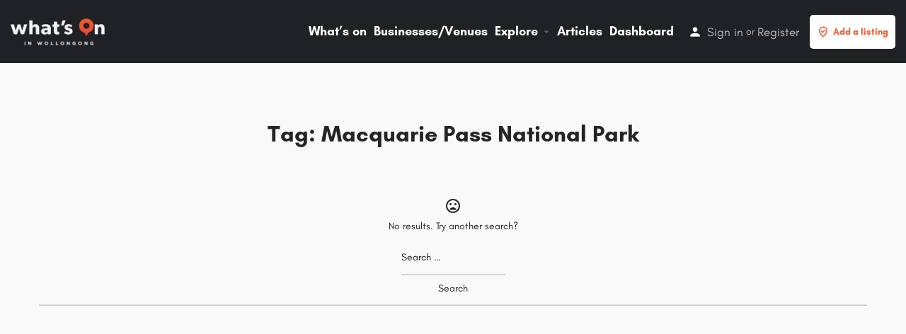

--- FILE ---
content_type: text/html; charset=UTF-8
request_url: https://whatsoninwollongong.com.au/post-tag/macquarie-pass-national-park/
body_size: 20121
content:
<!DOCTYPE html>
<html lang="en-AU" prefix="og: https://ogp.me/ns#">
<head>
	<meta charset="UTF-8" />
	<meta name="viewport" content="width=device-width, initial-scale=1.0" />
	<link rel="pingback" href="https://whatsoninwollongong.com.au/xmlrpc.php">

	<link rel="preload" as="font" href="https://whatsoninwollongong.com.au/wp-content/themes/my-listing/assets/fonts/GlacialIndifference/Regular.otf" crossorigin><link rel="preload" as="font" href="https://whatsoninwollongong.com.au/wp-content/themes/my-listing/assets/fonts/GlacialIndifference/Bold.otf" crossorigin><link rel="preload" as="font" href="https://whatsoninwollongong.com.au/wp-content/themes/my-listing/assets/fonts/GlacialIndifference/Italic.otf" crossorigin>
<!-- Search Engine Optimisation by Rank Math - https://rankmath.com/ -->
<title>Macquarie Pass National Park - What&#039;s On in Wollongong &amp; Illawarra</title>
<meta name="robots" content="follow, noindex"/>
<meta property="og:locale" content="en_US" />
<meta property="og:type" content="article" />
<meta property="og:title" content="Macquarie Pass National Park - What&#039;s On in Wollongong &amp; Illawarra" />
<meta property="og:url" content="https://whatsoninwollongong.com.au/post-tag/macquarie-pass-national-park/" />
<meta property="og:site_name" content="What&#039;s On in Wollongong &amp; Illawarra" />
<meta name="twitter:card" content="summary_large_image" />
<meta name="twitter:title" content="Macquarie Pass National Park - What&#039;s On in Wollongong &amp; Illawarra" />
<script type="application/ld+json" class="rank-math-schema">{"@context":"https://schema.org","@graph":[{"@type":"Organization","@id":"https://whatsoninwollongong.com.au/#organization","name":"What&#039;s On in Wollongong &amp; Illawarra"},{"@type":"WebSite","@id":"https://whatsoninwollongong.com.au/#website","url":"https://whatsoninwollongong.com.au","name":"What&#039;s On in Wollongong &amp; Illawarra","publisher":{"@id":"https://whatsoninwollongong.com.au/#organization"},"inLanguage":"en-AU"},{"@type":"CollectionPage","@id":"https://whatsoninwollongong.com.au/post-tag/macquarie-pass-national-park/#webpage","url":"https://whatsoninwollongong.com.au/post-tag/macquarie-pass-national-park/","name":"Macquarie Pass National Park - What&#039;s On in Wollongong &amp; Illawarra","isPartOf":{"@id":"https://whatsoninwollongong.com.au/#website"},"inLanguage":"en-AU"}]}</script>
<!-- /Rank Math WordPress SEO plugin -->

<link rel='dns-prefetch' href='//api.tiles.mapbox.com' />
<link rel='dns-prefetch' href='//cdnjs.cloudflare.com' />
<link rel='dns-prefetch' href='//fonts.googleapis.com' />
<link rel="alternate" type="application/rss+xml" title="What&#039;s On in Wollongong &amp; Illawarra &raquo; Feed" href="https://whatsoninwollongong.com.au/feed/" />
<link rel="alternate" type="application/rss+xml" title="What&#039;s On in Wollongong &amp; Illawarra &raquo; Comments Feed" href="https://whatsoninwollongong.com.au/comments/feed/" />
<link rel="alternate" type="application/rss+xml" title="What&#039;s On in Wollongong &amp; Illawarra &raquo; Macquarie Pass National Park Tag Feed" href="https://whatsoninwollongong.com.au/post-tag/macquarie-pass-national-park/feed/" />
<!-- whatsoninwollongong.com.au is managing ads with Advanced Ads 2.0.16 – https://wpadvancedads.com/ --><script id="local-ready">
			window.advanced_ads_ready=function(e,a){a=a||"complete";var d=function(e){return"interactive"===a?"loading"!==e:"complete"===e};d(document.readyState)?e():document.addEventListener("readystatechange",(function(a){d(a.target.readyState)&&e()}),{once:"interactive"===a})},window.advanced_ads_ready_queue=window.advanced_ads_ready_queue||[];		</script>
		<style id='wp-img-auto-sizes-contain-inline-css' type='text/css'>
img:is([sizes=auto i],[sizes^="auto," i]){contain-intrinsic-size:3000px 1500px}
/*# sourceURL=wp-img-auto-sizes-contain-inline-css */
</style>
<link rel='preload stylesheet' as='style' onload="this.onload=null;this.rel='stylesheet'" id='wp-block-library-css' href='https://whatsoninwollongong.com.au/wp-includes/css/dist/block-library/style.min.css?ver=6.9' type='text/css' media='all' />
<style id='classic-theme-styles-inline-css' type='text/css'>
/*! This file is auto-generated */
.wp-block-button__link{color:#fff;background-color:#32373c;border-radius:9999px;box-shadow:none;text-decoration:none;padding:calc(.667em + 2px) calc(1.333em + 2px);font-size:1.125em}.wp-block-file__button{background:#32373c;color:#fff;text-decoration:none}
/*# sourceURL=/wp-includes/css/classic-themes.min.css */
</style>
<style id='global-styles-inline-css' type='text/css'>
:root{--wp--preset--aspect-ratio--square: 1;--wp--preset--aspect-ratio--4-3: 4/3;--wp--preset--aspect-ratio--3-4: 3/4;--wp--preset--aspect-ratio--3-2: 3/2;--wp--preset--aspect-ratio--2-3: 2/3;--wp--preset--aspect-ratio--16-9: 16/9;--wp--preset--aspect-ratio--9-16: 9/16;--wp--preset--color--black: #000000;--wp--preset--color--cyan-bluish-gray: #abb8c3;--wp--preset--color--white: #ffffff;--wp--preset--color--pale-pink: #f78da7;--wp--preset--color--vivid-red: #cf2e2e;--wp--preset--color--luminous-vivid-orange: #ff6900;--wp--preset--color--luminous-vivid-amber: #fcb900;--wp--preset--color--light-green-cyan: #7bdcb5;--wp--preset--color--vivid-green-cyan: #00d084;--wp--preset--color--pale-cyan-blue: #8ed1fc;--wp--preset--color--vivid-cyan-blue: #0693e3;--wp--preset--color--vivid-purple: #9b51e0;--wp--preset--gradient--vivid-cyan-blue-to-vivid-purple: linear-gradient(135deg,rgb(6,147,227) 0%,rgb(155,81,224) 100%);--wp--preset--gradient--light-green-cyan-to-vivid-green-cyan: linear-gradient(135deg,rgb(122,220,180) 0%,rgb(0,208,130) 100%);--wp--preset--gradient--luminous-vivid-amber-to-luminous-vivid-orange: linear-gradient(135deg,rgb(252,185,0) 0%,rgb(255,105,0) 100%);--wp--preset--gradient--luminous-vivid-orange-to-vivid-red: linear-gradient(135deg,rgb(255,105,0) 0%,rgb(207,46,46) 100%);--wp--preset--gradient--very-light-gray-to-cyan-bluish-gray: linear-gradient(135deg,rgb(238,238,238) 0%,rgb(169,184,195) 100%);--wp--preset--gradient--cool-to-warm-spectrum: linear-gradient(135deg,rgb(74,234,220) 0%,rgb(151,120,209) 20%,rgb(207,42,186) 40%,rgb(238,44,130) 60%,rgb(251,105,98) 80%,rgb(254,248,76) 100%);--wp--preset--gradient--blush-light-purple: linear-gradient(135deg,rgb(255,206,236) 0%,rgb(152,150,240) 100%);--wp--preset--gradient--blush-bordeaux: linear-gradient(135deg,rgb(254,205,165) 0%,rgb(254,45,45) 50%,rgb(107,0,62) 100%);--wp--preset--gradient--luminous-dusk: linear-gradient(135deg,rgb(255,203,112) 0%,rgb(199,81,192) 50%,rgb(65,88,208) 100%);--wp--preset--gradient--pale-ocean: linear-gradient(135deg,rgb(255,245,203) 0%,rgb(182,227,212) 50%,rgb(51,167,181) 100%);--wp--preset--gradient--electric-grass: linear-gradient(135deg,rgb(202,248,128) 0%,rgb(113,206,126) 100%);--wp--preset--gradient--midnight: linear-gradient(135deg,rgb(2,3,129) 0%,rgb(40,116,252) 100%);--wp--preset--font-size--small: 13px;--wp--preset--font-size--medium: 20px;--wp--preset--font-size--large: 36px;--wp--preset--font-size--x-large: 42px;--wp--preset--spacing--20: 0.44rem;--wp--preset--spacing--30: 0.67rem;--wp--preset--spacing--40: 1rem;--wp--preset--spacing--50: 1.5rem;--wp--preset--spacing--60: 2.25rem;--wp--preset--spacing--70: 3.38rem;--wp--preset--spacing--80: 5.06rem;--wp--preset--shadow--natural: 6px 6px 9px rgba(0, 0, 0, 0.2);--wp--preset--shadow--deep: 12px 12px 50px rgba(0, 0, 0, 0.4);--wp--preset--shadow--sharp: 6px 6px 0px rgba(0, 0, 0, 0.2);--wp--preset--shadow--outlined: 6px 6px 0px -3px rgb(255, 255, 255), 6px 6px rgb(0, 0, 0);--wp--preset--shadow--crisp: 6px 6px 0px rgb(0, 0, 0);}:where(.is-layout-flex){gap: 0.5em;}:where(.is-layout-grid){gap: 0.5em;}body .is-layout-flex{display: flex;}.is-layout-flex{flex-wrap: wrap;align-items: center;}.is-layout-flex > :is(*, div){margin: 0;}body .is-layout-grid{display: grid;}.is-layout-grid > :is(*, div){margin: 0;}:where(.wp-block-columns.is-layout-flex){gap: 2em;}:where(.wp-block-columns.is-layout-grid){gap: 2em;}:where(.wp-block-post-template.is-layout-flex){gap: 1.25em;}:where(.wp-block-post-template.is-layout-grid){gap: 1.25em;}.has-black-color{color: var(--wp--preset--color--black) !important;}.has-cyan-bluish-gray-color{color: var(--wp--preset--color--cyan-bluish-gray) !important;}.has-white-color{color: var(--wp--preset--color--white) !important;}.has-pale-pink-color{color: var(--wp--preset--color--pale-pink) !important;}.has-vivid-red-color{color: var(--wp--preset--color--vivid-red) !important;}.has-luminous-vivid-orange-color{color: var(--wp--preset--color--luminous-vivid-orange) !important;}.has-luminous-vivid-amber-color{color: var(--wp--preset--color--luminous-vivid-amber) !important;}.has-light-green-cyan-color{color: var(--wp--preset--color--light-green-cyan) !important;}.has-vivid-green-cyan-color{color: var(--wp--preset--color--vivid-green-cyan) !important;}.has-pale-cyan-blue-color{color: var(--wp--preset--color--pale-cyan-blue) !important;}.has-vivid-cyan-blue-color{color: var(--wp--preset--color--vivid-cyan-blue) !important;}.has-vivid-purple-color{color: var(--wp--preset--color--vivid-purple) !important;}.has-black-background-color{background-color: var(--wp--preset--color--black) !important;}.has-cyan-bluish-gray-background-color{background-color: var(--wp--preset--color--cyan-bluish-gray) !important;}.has-white-background-color{background-color: var(--wp--preset--color--white) !important;}.has-pale-pink-background-color{background-color: var(--wp--preset--color--pale-pink) !important;}.has-vivid-red-background-color{background-color: var(--wp--preset--color--vivid-red) !important;}.has-luminous-vivid-orange-background-color{background-color: var(--wp--preset--color--luminous-vivid-orange) !important;}.has-luminous-vivid-amber-background-color{background-color: var(--wp--preset--color--luminous-vivid-amber) !important;}.has-light-green-cyan-background-color{background-color: var(--wp--preset--color--light-green-cyan) !important;}.has-vivid-green-cyan-background-color{background-color: var(--wp--preset--color--vivid-green-cyan) !important;}.has-pale-cyan-blue-background-color{background-color: var(--wp--preset--color--pale-cyan-blue) !important;}.has-vivid-cyan-blue-background-color{background-color: var(--wp--preset--color--vivid-cyan-blue) !important;}.has-vivid-purple-background-color{background-color: var(--wp--preset--color--vivid-purple) !important;}.has-black-border-color{border-color: var(--wp--preset--color--black) !important;}.has-cyan-bluish-gray-border-color{border-color: var(--wp--preset--color--cyan-bluish-gray) !important;}.has-white-border-color{border-color: var(--wp--preset--color--white) !important;}.has-pale-pink-border-color{border-color: var(--wp--preset--color--pale-pink) !important;}.has-vivid-red-border-color{border-color: var(--wp--preset--color--vivid-red) !important;}.has-luminous-vivid-orange-border-color{border-color: var(--wp--preset--color--luminous-vivid-orange) !important;}.has-luminous-vivid-amber-border-color{border-color: var(--wp--preset--color--luminous-vivid-amber) !important;}.has-light-green-cyan-border-color{border-color: var(--wp--preset--color--light-green-cyan) !important;}.has-vivid-green-cyan-border-color{border-color: var(--wp--preset--color--vivid-green-cyan) !important;}.has-pale-cyan-blue-border-color{border-color: var(--wp--preset--color--pale-cyan-blue) !important;}.has-vivid-cyan-blue-border-color{border-color: var(--wp--preset--color--vivid-cyan-blue) !important;}.has-vivid-purple-border-color{border-color: var(--wp--preset--color--vivid-purple) !important;}.has-vivid-cyan-blue-to-vivid-purple-gradient-background{background: var(--wp--preset--gradient--vivid-cyan-blue-to-vivid-purple) !important;}.has-light-green-cyan-to-vivid-green-cyan-gradient-background{background: var(--wp--preset--gradient--light-green-cyan-to-vivid-green-cyan) !important;}.has-luminous-vivid-amber-to-luminous-vivid-orange-gradient-background{background: var(--wp--preset--gradient--luminous-vivid-amber-to-luminous-vivid-orange) !important;}.has-luminous-vivid-orange-to-vivid-red-gradient-background{background: var(--wp--preset--gradient--luminous-vivid-orange-to-vivid-red) !important;}.has-very-light-gray-to-cyan-bluish-gray-gradient-background{background: var(--wp--preset--gradient--very-light-gray-to-cyan-bluish-gray) !important;}.has-cool-to-warm-spectrum-gradient-background{background: var(--wp--preset--gradient--cool-to-warm-spectrum) !important;}.has-blush-light-purple-gradient-background{background: var(--wp--preset--gradient--blush-light-purple) !important;}.has-blush-bordeaux-gradient-background{background: var(--wp--preset--gradient--blush-bordeaux) !important;}.has-luminous-dusk-gradient-background{background: var(--wp--preset--gradient--luminous-dusk) !important;}.has-pale-ocean-gradient-background{background: var(--wp--preset--gradient--pale-ocean) !important;}.has-electric-grass-gradient-background{background: var(--wp--preset--gradient--electric-grass) !important;}.has-midnight-gradient-background{background: var(--wp--preset--gradient--midnight) !important;}.has-small-font-size{font-size: var(--wp--preset--font-size--small) !important;}.has-medium-font-size{font-size: var(--wp--preset--font-size--medium) !important;}.has-large-font-size{font-size: var(--wp--preset--font-size--large) !important;}.has-x-large-font-size{font-size: var(--wp--preset--font-size--x-large) !important;}
:where(.wp-block-post-template.is-layout-flex){gap: 1.25em;}:where(.wp-block-post-template.is-layout-grid){gap: 1.25em;}
:where(.wp-block-term-template.is-layout-flex){gap: 1.25em;}:where(.wp-block-term-template.is-layout-grid){gap: 1.25em;}
:where(.wp-block-columns.is-layout-flex){gap: 2em;}:where(.wp-block-columns.is-layout-grid){gap: 2em;}
:root :where(.wp-block-pullquote){font-size: 1.5em;line-height: 1.6;}
/*# sourceURL=global-styles-inline-css */
</style>
<link rel='stylesheet' id='contact-form-7-css' href='https://whatsoninwollongong.com.au/wp-content/plugins/contact-form-7/includes/css/styles.css?ver=6.1.4' type='text/css' media='all' />
<link rel='stylesheet' id='woocommerce-layout-css' href='https://whatsoninwollongong.com.au/wp-content/plugins/woocommerce/assets/css/woocommerce-layout.css?ver=10.3.7' type='text/css' media='all' />
<link rel='stylesheet' id='woocommerce-smallscreen-css' href='https://whatsoninwollongong.com.au/wp-content/plugins/woocommerce/assets/css/woocommerce-smallscreen.css?ver=10.3.7' type='text/css' media='only screen and (max-width: 768px)' />
<link rel='stylesheet' id='woocommerce-general-css' href='https://whatsoninwollongong.com.au/wp-content/plugins/woocommerce/assets/css/woocommerce.css?ver=10.3.7' type='text/css' media='all' />
<style id='woocommerce-inline-inline-css' type='text/css'>
.woocommerce form .form-row .required { visibility: visible; }
/*# sourceURL=woocommerce-inline-inline-css */
</style>
<link rel='stylesheet' id='brands-styles-css' href='https://whatsoninwollongong.com.au/wp-content/plugins/woocommerce/assets/css/brands.css?ver=10.3.7' type='text/css' media='all' />
<link rel='stylesheet' id='elementor-icons-css' href='https://whatsoninwollongong.com.au/wp-content/plugins/elementor/assets/lib/eicons/css/elementor-icons.min.css?ver=5.44.0' type='text/css' media='all' />
<link rel='stylesheet' id='elementor-frontend-css' href='https://whatsoninwollongong.com.au/wp-content/plugins/elementor/assets/css/frontend.min.css?ver=3.33.4' type='text/css' media='all' />
<link rel='stylesheet' id='elementor-post-39567-css' href='https://whatsoninwollongong.com.au/wp-content/uploads/elementor/css/post-39567.css?ver=1768866504' type='text/css' media='all' />
<link rel='stylesheet' id='font-awesome-5-all-css' href='https://whatsoninwollongong.com.au/wp-content/plugins/elementor/assets/lib/font-awesome/css/all.min.css?ver=3.33.4' type='text/css' media='all' />
<link rel='stylesheet' id='font-awesome-4-shim-css' href='https://whatsoninwollongong.com.au/wp-content/plugins/elementor/assets/lib/font-awesome/css/v4-shims.min.css?ver=3.33.4' type='text/css' media='all' />
<link rel='stylesheet' id='widget-heading-css' href='https://whatsoninwollongong.com.au/wp-content/plugins/elementor/assets/css/widget-heading.min.css?ver=3.33.4' type='text/css' media='all' />
<link rel='stylesheet' id='widget-form-css' href='https://whatsoninwollongong.com.au/wp-content/plugins/elementor-pro/assets/css/widget-form.min.css?ver=3.33.2' type='text/css' media='all' />
<link rel='stylesheet' id='widget-divider-css' href='https://whatsoninwollongong.com.au/wp-content/plugins/elementor/assets/css/widget-divider.min.css?ver=3.33.4' type='text/css' media='all' />
<link rel='stylesheet' id='widget-image-css' href='https://whatsoninwollongong.com.au/wp-content/plugins/elementor/assets/css/widget-image.min.css?ver=3.33.4' type='text/css' media='all' />
<link rel='stylesheet' id='widget-posts-css' href='https://whatsoninwollongong.com.au/wp-content/plugins/elementor-pro/assets/css/widget-posts.min.css?ver=3.33.2' type='text/css' media='all' />
<link rel='stylesheet' id='widget-social-icons-css' href='https://whatsoninwollongong.com.au/wp-content/plugins/elementor/assets/css/widget-social-icons.min.css?ver=3.33.4' type='text/css' media='all' />
<link rel='stylesheet' id='e-apple-webkit-css' href='https://whatsoninwollongong.com.au/wp-content/plugins/elementor/assets/css/conditionals/apple-webkit.min.css?ver=3.33.4' type='text/css' media='all' />
<link rel='stylesheet' id='widget-icon-list-css' href='https://whatsoninwollongong.com.au/wp-content/plugins/elementor/assets/css/widget-icon-list.min.css?ver=3.33.4' type='text/css' media='all' />
<link rel='stylesheet' id='elementor-post-86019-css' href='https://whatsoninwollongong.com.au/wp-content/uploads/elementor/css/post-86019.css?ver=1768866505' type='text/css' media='all' />
<link rel='preload stylesheet' as='style' onload="this.onload=null;this.rel='stylesheet'" id='mapbox-gl-css' href='https://api.tiles.mapbox.com/mapbox-gl-js/v1.9.0/mapbox-gl.css?ver=2.12' type='text/css' media='all' />
<link rel='stylesheet' id='mylisting-mapbox-css' href='https://whatsoninwollongong.com.au/wp-content/themes/my-listing/assets/dist/maps/mapbox/mapbox.css?ver=2.12' type='text/css' media='all' />
<link rel='preload stylesheet' as='style' onload="this.onload=null;this.rel='stylesheet'" id='mylisting-icons-css' href='https://whatsoninwollongong.com.au/wp-content/themes/my-listing/assets/dist/icons.css?ver=2.12' type='text/css' media='all' />
<link rel='stylesheet' id='mylisting-material-icons-css' href='https://fonts.googleapis.com/icon?family=Material+Icons&#038;display=swap&#038;ver=6.9' type='text/css' media='all' />
<link rel='stylesheet' id='mylisting-select2-css' href='https://whatsoninwollongong.com.au/wp-content/themes/my-listing/assets/vendor/select2/select2.css?ver=4.0.13' type='text/css' media='all' />
<link rel='stylesheet' id='mylisting-vendor-css' href='https://whatsoninwollongong.com.au/wp-content/themes/my-listing/assets/dist/vendor.css?ver=2.12' type='text/css' media='all' />
<link rel='stylesheet' id='mylisting-frontend-css' href='https://whatsoninwollongong.com.au/wp-content/themes/my-listing/assets/dist/frontend.css?ver=2.12' type='text/css' media='all' />
<link rel='stylesheet' id='ml-max-w-1200-css' href='https://whatsoninwollongong.com.au/wp-content/themes/my-listing/assets/dist/max-width-1200.css?ver=2.12' type='text/css' media='(max-width: 1200px)' />
<link rel='stylesheet' id='ml-max-w-992-css' href='https://whatsoninwollongong.com.au/wp-content/themes/my-listing/assets/dist/max-width-992.css?ver=2.12' type='text/css' media='(max-width: 992px)' />
<link rel='stylesheet' id='ml-max-w-768-css' href='https://whatsoninwollongong.com.au/wp-content/themes/my-listing/assets/dist/max-width-768.css?ver=2.12' type='text/css' media='(max-width: 768px)' />
<link rel='stylesheet' id='ml-max-w-600-css' href='https://whatsoninwollongong.com.au/wp-content/themes/my-listing/assets/dist/max-width-600.css?ver=2.12' type='text/css' media='(max-width: 600px)' />
<link rel='stylesheet' id='ml-max-w-480-css' href='https://whatsoninwollongong.com.au/wp-content/themes/my-listing/assets/dist/max-width-480.css?ver=2.12' type='text/css' media='(max-width: 480px)' />
<link rel='stylesheet' id='ml-max-w-320-css' href='https://whatsoninwollongong.com.au/wp-content/themes/my-listing/assets/dist/max-width-320.css?ver=2.12' type='text/css' media='(max-width: 320px)' />
<link rel='stylesheet' id='ml-min-w-993-css' href='https://whatsoninwollongong.com.au/wp-content/themes/my-listing/assets/dist/min-width-993.css?ver=2.12' type='text/css' media='(min-width: 993px)' />
<link rel='stylesheet' id='ml-min-w-1201-css' href='https://whatsoninwollongong.com.au/wp-content/themes/my-listing/assets/dist/min-width-1201.css?ver=2.12' type='text/css' media='(min-width: 1201px)' />
<link rel='stylesheet' id='wc-general-style-css' href='https://whatsoninwollongong.com.au/wp-content/themes/my-listing/assets/dist/wc-general-style.css?ver=2.12' type='text/css' media='all' />
<link rel='stylesheet' id='theme-styles-default-css' href='https://whatsoninwollongong.com.au/wp-content/themes/my-listing/style.css?ver=6.9' type='text/css' media='all' />
<style id='theme-styles-default-inline-css' type='text/css'>
:root{--e-global-typography-primary-font-family: GlacialIndifference;--e-global-typography-secondary-font-family: GlacialIndifference;--e-global-typography-text-font-family: GlacialIndifference;--e-global-typography-accent-font-family: GlacialIndifference;}
/*# sourceURL=theme-styles-default-inline-css */
</style>
<link rel='stylesheet' id='mylisting-default-fonts-css' href='https://whatsoninwollongong.com.au/wp-content/themes/my-listing/assets/dist/default-fonts.css?ver=2.12' type='text/css' media='all' />
<link rel='stylesheet' id='child-style-css' href='https://whatsoninwollongong.com.au/wp-content/themes/my-listing-child-1/style.css?ver=6.9' type='text/css' media='all' />
<link rel='stylesheet' id='mylisting-dynamic-styles-css' href='https://whatsoninwollongong.com.au/wp-content/uploads/mylisting-dynamic-styles.css?ver=1758059182' type='text/css' media='all' />
<link rel='stylesheet' id='elementor-icons-shared-0-css' href='https://whatsoninwollongong.com.au/wp-content/plugins/elementor/assets/lib/font-awesome/css/fontawesome.min.css?ver=5.15.3' type='text/css' media='all' />
<link rel='stylesheet' id='elementor-icons-fa-brands-css' href='https://whatsoninwollongong.com.au/wp-content/plugins/elementor/assets/lib/font-awesome/css/brands.min.css?ver=5.15.3' type='text/css' media='all' />
<script type="text/javascript" src="https://whatsoninwollongong.com.au/wp-includes/js/jquery/jquery.min.js?ver=3.7.1" id="jquery-core-js"></script>
<script type="text/javascript" src="https://whatsoninwollongong.com.au/wp-content/plugins/woocommerce/assets/js/jquery-blockui/jquery.blockUI.min.js?ver=2.7.0-wc.10.3.7" id="wc-jquery-blockui-js" defer="defer" data-wp-strategy="defer"></script>
<script type="text/javascript" id="wc-add-to-cart-js-extra">
/* <![CDATA[ */
var wc_add_to_cart_params = {"ajax_url":"/wp-admin/admin-ajax.php","wc_ajax_url":"/?wc-ajax=%%endpoint%%","i18n_view_cart":"View cart","cart_url":"https://whatsoninwollongong.com.au/cart/","is_cart":"","cart_redirect_after_add":"no"};
//# sourceURL=wc-add-to-cart-js-extra
/* ]]> */
</script>
<script type="text/javascript" src="https://whatsoninwollongong.com.au/wp-content/plugins/woocommerce/assets/js/frontend/add-to-cart.min.js?ver=10.3.7" id="wc-add-to-cart-js" defer="defer" data-wp-strategy="defer"></script>
<script type="text/javascript" src="https://whatsoninwollongong.com.au/wp-content/plugins/woocommerce/assets/js/js-cookie/js.cookie.min.js?ver=2.1.4-wc.10.3.7" id="wc-js-cookie-js" defer="defer" data-wp-strategy="defer"></script>
<script type="text/javascript" id="woocommerce-js-extra">
/* <![CDATA[ */
var woocommerce_params = {"ajax_url":"/wp-admin/admin-ajax.php","wc_ajax_url":"/?wc-ajax=%%endpoint%%","i18n_password_show":"Show password","i18n_password_hide":"Hide password"};
//# sourceURL=woocommerce-js-extra
/* ]]> */
</script>
<script type="text/javascript" src="https://whatsoninwollongong.com.au/wp-content/plugins/woocommerce/assets/js/frontend/woocommerce.min.js?ver=10.3.7" id="woocommerce-js" defer="defer" data-wp-strategy="defer"></script>
<script type="text/javascript" id="advanced-ads-advanced-js-js-extra">
/* <![CDATA[ */
var advads_options = {"blog_id":"1","privacy":{"enabled":false,"state":"not_needed"}};
//# sourceURL=advanced-ads-advanced-js-js-extra
/* ]]> */
</script>
<script type="text/javascript" src="https://whatsoninwollongong.com.au/wp-content/plugins/advanced-ads/public/assets/js/advanced.min.js?ver=2.0.16" id="advanced-ads-advanced-js-js"></script>
<script type="text/javascript" src="https://whatsoninwollongong.com.au/wp-content/plugins/elementor/assets/lib/font-awesome/js/v4-shims.min.js?ver=3.33.4" id="font-awesome-4-shim-js"></script>
<link rel="https://api.w.org/" href="https://whatsoninwollongong.com.au/wp-json/" /><link rel="alternate" title="JSON" type="application/json" href="https://whatsoninwollongong.com.au/wp-json/wp/v2/tags/383" /><link rel="EditURI" type="application/rsd+xml" title="RSD" href="https://whatsoninwollongong.com.au/xmlrpc.php?rsd" />
<meta name="generator" content="WordPress 6.9" />
<script type="text/javascript">
		var advadsCfpQueue = [];
		var advadsCfpAd = function( adID ){
			if ( 'undefined' == typeof advadsProCfp ) { advadsCfpQueue.push( adID ) } else { advadsProCfp.addElement( adID ) }
		};
		</script>
		<script type="text/javascript">var MyListing = {"Helpers":{},"Handlers":{},"MapConfig":{"ClusterSize":35,"AccessToken":"pk.eyJ1IjoiaWIzbmppIiwiYSI6ImNrM3h4aGdjNTFlZGozdG1yOGwycG9saGQifQ.n4PUu3krlwG7GiYrodTQ_A","Language":false,"TypeRestrictions":[""],"CountryRestrictions":[""],"CustomSkins":{}}};</script><script type="text/javascript">var CASE27 = {"ajax_url":"https:\/\/whatsoninwollongong.com.au\/wp-admin\/admin-ajax.php","login_url":"https:\/\/whatsoninwollongong.com.au\/my-account\/","register_url":"https:\/\/whatsoninwollongong.com.au\/my-account\/?register","mylisting_ajax_url":"\/?mylisting-ajax=1","theme_folder":"https:\/\/whatsoninwollongong.com.au\/wp-content\/themes\/my-listing","theme_version":"2.12","env":"production","ajax_nonce":"df553e1950","l10n":{"selectOption":"Select an option","errorLoading":"The results could not be loaded.","removeAllItems":"Remove all items","loadingMore":"Loading more results\u2026","noResults":"No results found","searching":"Searching\u2026","datepicker":{"format":"DD MMMM, YY","timeFormat":"h:mm A","dateTimeFormat":"DD MMMM, YY, h:mm A","timePicker24Hour":false,"firstDay":1,"applyLabel":"Apply","cancelLabel":"Cancel","customRangeLabel":"Custom Range","daysOfWeek":["Su","Mo","Tu","We","Th","Fr","Sa"],"monthNames":["January","February","March","April","May","June","July","August","September","October","November","December"]},"irreversible_action":"This is an irreversible action. Proceed anyway?","delete_listing_confirm":"Are you sure you want to delete this listing?","copied_to_clipboard":"Copied!","nearby_listings_location_required":"Enter a location to find nearby listings.","nearby_listings_retrieving_location":"Retrieving location...","nearby_listings_searching":"Searching for nearby listings...","geolocation_failed":"You must enable location to use this feature.","something_went_wrong":"Something went wrong.","all_in_category":"All in \"%s\"","invalid_file_type":"Invalid file type. Accepted types:","file_limit_exceeded":"You have exceeded the file upload limit (%d).","file_size_limit":"This attachement (%s) exceeds upload size limit (%d).","terms_limit":"You can select a maximum of %s item(s) for this field.","input_too_short":"Field value can't be shorter than %d characters.","input_too_long":"Field value can't be longer than %d characters."},"woocommerce":[],"map_provider":"mapbox","google_btn_local":"en_AU","caption1":"false","caption2":"false","close_on_scroll":"","recaptcha_type":"v2","recaptcha_key":"6LcbMYwrAAAAAEDDj5jbWnT3yYTgnBWhX7-L-LZ-","select2_keep_open_multi":"1","js_field_html_img":"<div class=\"uploaded-file uploaded-image review-gallery-image job-manager-uploaded-file\">\t<span class=\"uploaded-file-preview\">\t\t\t\t\t<span class=\"job-manager-uploaded-file-preview\">\t\t\t\t<img alt=\"Uploaded file\" src=\"\">\t\t\t<\/span>\t\t\t\t<a href=\"#\" class=\"remove-uploaded-file review-gallery-image-remove job-manager-remove-uploaded-file\"><i class=\"mi delete\"><\/i><\/a>\t<\/span>\t<input type=\"hidden\" class=\"input-text\" name=\"\" value=\"b64:\"><\/div>","js_field_html":"<div class=\"uploaded-file  review-gallery-image job-manager-uploaded-file\">\t<span class=\"uploaded-file-preview\">\t\t\t\t\t<span class=\"job-manager-uploaded-file-name\">\t\t\t\t<i class=\"mi insert_drive_file uploaded-file-icon\"><\/i>\t\t\t\t<code><\/code>\t\t\t<\/span>\t\t\t\t<a href=\"#\" class=\"remove-uploaded-file review-gallery-image-remove job-manager-remove-uploaded-file\"><i class=\"mi delete\"><\/i><\/a>\t<\/span>\t<input type=\"hidden\" class=\"input-text\" name=\"\" value=\"b64:\"><\/div>"};</script>	<noscript><style>.woocommerce-product-gallery{ opacity: 1 !important; }</style></noscript>
	<meta name="generator" content="Elementor 3.33.4; features: additional_custom_breakpoints; settings: css_print_method-external, google_font-enabled, font_display-auto">
<style>
/* Login/Register and Filter Button */

.woocommerce .login-tabs li {
  padding: 0;
  opacity: 1;
}

.woocommerce .login-tabs h3 {
  margin: 0;
  padding: 4px 15px 9px;
  border: 4px solid #F4F4F4;
  border-bottom: 0;
  background: #F4F4F4;
  color: #D3D3D4;
  font-family: var(--e-global-typography-text-font-family),GlacialIndifference,sans-serif;
  font-size: 24px;
  font-weight: 700;
  font-style: normal;
  line-height: normal;
}

.woocommerce .login-tabs .active h3 {
  border-left: 1px solid #D3D3D4;
  border-right: 1px solid #D3D3D4;
  border-top: 4px solid var(--accent);
  border-bottom: 0;
  background: #FFFFFF;
}

.FilterButtonMobile {
  padding: 12px;
  width: calc(100% - 20px);
	margin: 15px 10px 0;
  text-align: center;
  border-radius: 6px;
  background: var(--accent);
  color: #fff;
  font-family: var(--e-global-typography-text-font-family),GlacialIndifference,sans-serif;
  font-size: 13px;
  font-weight: 700;
  line-height: normal;
  display: flex;
  justify-content: center;
  align-items: center;
  gap: 10px;
}

.FilterButtonMobile i {
  font-size: 20px;
}
	
	@media (max-width: 767px) {
		.FilterButtonMobileWrapper .explore-head-top-filters {
			display: none;
		}
	}
</style>

<script>
document.addEventListener("DOMContentLoaded", function () {
  const isMobile = window.matchMedia("(max-width: 768px)").matches;
  if (!isMobile) return;

  const finderListings = document.getElementById("finderListings");
  if (!finderListings) return;

  const newButton = document.createElement("div");
  newButton.className = "FilterButtonMobile";
  newButton.style.cursor = "pointer";

  newButton.textContent = "Filter"; // Add text first

  const icon = document.createElement("i");
  icon.className = "icon-settings-1";

  newButton.appendChild(icon); // Append icon after text

  newButton.addEventListener("click", function () {
    const dynamicAnchor = document.querySelector(".FilterButtonMobileWrapper .explore-head-top-filters a");
    if (dynamicAnchor) dynamicAnchor.click();
  });

  finderListings.insertBefore(newButton, finderListings.firstChild);
});
</script>
<!-- Meta Pixel Code -->
<script>
!function(f,b,e,v,n,t,s)
{if(f.fbq)return;n=f.fbq=function(){n.callMethod?
n.callMethod.apply(n,arguments):n.queue.push(arguments)};
if(!f._fbq)f._fbq=n;n.push=n;n.loaded=!0;n.version='2.0';
n.queue=[];t=b.createElement(e);t.async=!0;
t.src=v;s=b.getElementsByTagName(e)[0];
s.parentNode.insertBefore(t,s)}(window, document,'script',
'https://connect.facebook.net/en_US/fbevents.js');
fbq('init', '1221809175992595');
fbq('track', 'PageView');
</script>
<noscript><img height="1" width="1" style="display:none"
src="https://www.facebook.com/tr?id=1221809175992595&ev=PageView&noscript=1"
/></noscript>
<!-- End Meta Pixel Code -->
<script type="text/javascript">var $zoho=$zoho || {};$zoho.salesiq = $zoho.salesiq || {widgetcode:"siq84140d5373c1688967b2c90cf267f278f76da90d6d76ae1f0a32ea12a6423e2e", values:{},ready:function(){}};var d=document;s=d.createElement("script");s.type="text/javascript";s.id="zsiqscript";s.defer=true;s.src="https://salesiq.zoho.com/widget";t=d.getElementsByTagName("script")[0];t.parentNode.insertBefore(s,t);</script>
<!-- Google tag (gtag.js) -->
<script async src="https://www.googletagmanager.com/gtag/js?id=G-PQHE573XHR"></script>
<script>
  window.dataLayer = window.dataLayer || [];
  function gtag(){dataLayer.push(arguments);}
  gtag('js', new Date());

  gtag('config', 'G-PQHE573XHR');
</script>
			<style>
				.e-con.e-parent:nth-of-type(n+4):not(.e-lazyloaded):not(.e-no-lazyload),
				.e-con.e-parent:nth-of-type(n+4):not(.e-lazyloaded):not(.e-no-lazyload) * {
					background-image: none !important;
				}
				@media screen and (max-height: 1024px) {
					.e-con.e-parent:nth-of-type(n+3):not(.e-lazyloaded):not(.e-no-lazyload),
					.e-con.e-parent:nth-of-type(n+3):not(.e-lazyloaded):not(.e-no-lazyload) * {
						background-image: none !important;
					}
				}
				@media screen and (max-height: 640px) {
					.e-con.e-parent:nth-of-type(n+2):not(.e-lazyloaded):not(.e-no-lazyload),
					.e-con.e-parent:nth-of-type(n+2):not(.e-lazyloaded):not(.e-no-lazyload) * {
						background-image: none !important;
					}
				}
			</style>
			<link rel="icon" href="https://whatsoninwollongong.com.au/wp-content/uploads/2020/01/cropped-Whats-On-In-Wollongong-Logo-512x512-1-100x100.png" sizes="32x32" />
<link rel="icon" href="https://whatsoninwollongong.com.au/wp-content/uploads/2020/01/cropped-Whats-On-In-Wollongong-Logo-512x512-1-300x300.png" sizes="192x192" />
<link rel="apple-touch-icon" href="https://whatsoninwollongong.com.au/wp-content/uploads/2020/01/cropped-Whats-On-In-Wollongong-Logo-512x512-1-300x300.png" />
<meta name="msapplication-TileImage" content="https://whatsoninwollongong.com.au/wp-content/uploads/2020/01/cropped-Whats-On-In-Wollongong-Logo-512x512-1-300x300.png" />
<style type="text/css" id="mylisting-typography">.header-search > input[type=search], div.search-shortcode.header-search input[type=search]{font-size:18px;}div.i-nav > ul > li{font-size:22px;font-weight:600 !important;}div.user-area .user-profile-name, header.header .user-area > a, div.user-profile-dropdown .user-profile-name{font-size:17px;}	div.header-right .header-button a.buttons{font-size:17px;}section.blogpost-section .section-body p, section.blogpost-section .section-body ul, section.blogpost-section .section-body p, section.blogpost-section .section-body ol{font-weight:500 !important;line-height:32px;}</style></head>
<body class="archive tag tag-macquarie-pass-national-park tag-383 wp-theme-my-listing wp-child-theme-my-listing-child-1 theme-my-listing woocommerce-no-js my-listing elementor-default elementor-kit-39567">

<div id="c27-site-wrapper">
<link rel='stylesheet' id='mylisting-header-css' href='https://whatsoninwollongong.com.au/wp-content/themes/my-listing/assets/dist/header.css?ver=2.12' type='text/css' media='all' />

<header class="c27-main-header header header-style-default header-width-full-width header-dark-skin header-scroll-dark-skin header-scroll-hide header-fixed header-menu-right">
	<div class="header-skin"></div>
	<div class="header-container">
		<div class="header-top container-fluid">
			<div class="header-left">
			<div class="mobile-menu">
				<a aria-label="Mobile menu icon" href="#main-menu">
					<div class="mobile-menu-lines"><i class="mi menu"></i></div>
				</a>
			</div>
			<div class="logo">
															<a aria-label="Site logo" href="https://whatsoninwollongong.com.au/" class="scroll-logo">
							<img width="300" height="86" src="https://whatsoninwollongong.com.au/wp-content/uploads/2019/12/logo-3-300x86.png" class="" alt="Whats on in Wollongong logo" aria-hidden="true" decoding="async" srcset="https://whatsoninwollongong.com.au/wp-content/uploads/2019/12/logo-3-300x86.png 300w, https://whatsoninwollongong.com.au/wp-content/uploads/2019/12/logo-3.png 424w" sizes="(max-width: 300px) 100vw, 300px" />						</a>
					
					<a aria-label="Site logo" href="https://whatsoninwollongong.com.au/" class="static-logo">
						<img width="300" height="86" src="https://whatsoninwollongong.com.au/wp-content/uploads/2019/12/logo-3-300x86.png" class="" alt="Whats on in Wollongong logo" aria-hidden="true" decoding="async" srcset="https://whatsoninwollongong.com.au/wp-content/uploads/2019/12/logo-3-300x86.png 300w, https://whatsoninwollongong.com.au/wp-content/uploads/2019/12/logo-3.png 424w" sizes="(max-width: 300px) 100vw, 300px" />					</a>
							</div>
							<link rel='stylesheet' id='mylisting-quick-search-form-css' href='https://whatsoninwollongong.com.au/wp-content/themes/my-listing/assets/dist/quick-search-form.css?ver=2.12' type='text/css' media='all' />
<div class="quick-search-instance text-left" id="c27-header-search-form" data-focus="default">
	<form action="https://whatsoninwollongong.com.au/explore/" method="GET">
		<div class="dark-forms header-search  search-shortcode-light">
			<i class="mi search"></i>
			<input type="search" placeholder="What are you looking for?" name="search_keywords" autocomplete="off">
			<div class="instant-results">
				<ul class="instant-results-list ajax-results no-list-style"></ul>
				<button type="submit" class="buttons full-width button-5 search view-all-results all-results">
					<i class="mi search"></i>View all results				</button>
				<button type="submit" class="buttons full-width button-5 search view-all-results no-results">
					<i class="mi search"></i>No results				</button>
				<div class="loader-bg">
					<link rel='stylesheet' id='mylisting-paper-spinner-css' href='https://whatsoninwollongong.com.au/wp-content/themes/my-listing/assets/dist/paper-spinner.css?ver=2.12' type='text/css' media='all' />

<div class="paper-spinner center-vh" style="width: 24px; height: 24px;">
	<div class="spinner-container active">
		<div class="spinner-layer layer-1" style="border-color: #777;">
			<div class="circle-clipper left">
				<div class="circle" style="border-width: 2.5px;"></div>
			</div><div class="gap-patch">
				<div class="circle" style="border-width: 2.5px;"></div>
			</div><div class="circle-clipper right">
				<div class="circle" style="border-width: 2.5px;"></div>
			</div>
		</div>
	</div>
</div>				</div>

							</div>
		</div>
	</form>
</div>
										</div>
			<div class="header-center">
			<div class="i-nav">
				<div class="mobile-nav-head">
					<div class="mnh-close-icon">
						<a aria-label="Close mobile menu" href="#close-main-menu">
							<i class="mi close"></i>
						</a>
					</div>

									</div>

				
					<ul id="menu-main-menu" class="main-menu main-nav no-list-style"><li id="menu-item-49787" class="menu-item menu-item-type-custom menu-item-object-custom menu-item-49787"><a href="https://whatsoninwollongong.com.au/explore/?tab=categories">What&#8217;s on</a></li>
<li id="menu-item-50426" class="menu-item menu-item-type-custom menu-item-object-custom menu-item-50426"><a href="https://whatsoninwollongong.com.au/explore/?type=place&#038;tab=categories">Businesses/Venues</a></li>
<li id="menu-item-64" class="menu-item menu-item-type-post_type menu-item-object-page menu-item-has-children menu-item-64"><a href="https://whatsoninwollongong.com.au/explore/">Explore</a>
<div class="submenu-toggle"><i class="material-icons arrow_drop_down"></i></div><ul class="sub-menu i-dropdown no-list-style">
	<li id="menu-item-67883" class="menu-item menu-item-type-custom menu-item-object-custom menu-item-67883"><a href="https://whatsoninwollongong.com.au/explore/?type=event&#038;sort=latest">Events</a></li>
	<li id="menu-item-67442" class="menu-item menu-item-type-custom menu-item-object-custom menu-item-67442"><a href="https://whatsoninwollongong.com.au/explore/?type=event&#038;category=markets&#038;sort=latest">Markets</a></li>
	<li id="menu-item-38061" class="menu-item menu-item-type-post_type menu-item-object-page menu-item-38061"><a href="https://whatsoninwollongong.com.au/explore/eat-and-drink/">Eat and Drink</a></li>
	<li id="menu-item-38062" class="menu-item menu-item-type-post_type menu-item-object-page menu-item-38062"><a href="https://whatsoninwollongong.com.au/explore/kids-family/">Kids Family</a></li>
	<li id="menu-item-38063" class="menu-item menu-item-type-post_type menu-item-object-page menu-item-38063"><a href="https://whatsoninwollongong.com.au/explore/sports-and-activities/">Sports activities</a></li>
	<li id="menu-item-38064" class="menu-item menu-item-type-post_type menu-item-object-page menu-item-38064"><a href="https://whatsoninwollongong.com.au/explore/student-friendly/">Student-Friendly</a></li>
	<li id="menu-item-38065" class="menu-item menu-item-type-post_type menu-item-object-page menu-item-38065"><a href="https://whatsoninwollongong.com.au/explore/theatre-arts-music/">Live music theatre arts</a></li>
	<li id="menu-item-38060" class="menu-item menu-item-type-post_type menu-item-object-page menu-item-38060"><a href="https://whatsoninwollongong.com.au/explore/attractions-adventure/">Attractions adventure</a></li>
	<li id="menu-item-67441" class="menu-item menu-item-type-post_type menu-item-object-page menu-item-67441"><a href="https://whatsoninwollongong.com.au/explore/function-venue-hire/">Function venue hire</a></li>
	<li id="menu-item-50970" class="menu-item menu-item-type-post_type menu-item-object-page menu-item-50970"><a href="https://whatsoninwollongong.com.au/explore/function-venue-hire/wedding/">Weddings</a></li>
</ul>
</li>
<li id="menu-item-3140" class="menu-item menu-item-type-post_type menu-item-object-page current_page_parent menu-item-3140"><a href="https://whatsoninwollongong.com.au/articles/">Articles</a></li>
<li id="menu-item-3458" class="menu-item menu-item-type-post_type menu-item-object-page menu-item-3458"><a href="https://whatsoninwollongong.com.au/my-account/">Dashboard</a></li>
</ul>
					<div class="mobile-nav-button">
						<div class="header-button">
	<a href="https://whatsoninwollongong.com.au/add-listing/" class="buttons button-1">
		<i class="icon-location-pin-check-2"></i> Add a listing	</a>
</div>					</div>
				</div>
				<div class="i-nav-overlay"></div>
				</div>
			<div class="header-right">
									<div class="user-area signin-area">
						<i class="mi person user-area-icon"></i>
						<a href="https://whatsoninwollongong.com.au/my-account/">
							Sign in						</a>
													<span>or</span>
							<a href="https://whatsoninwollongong.com.au/my-account/?register">
								Register							</a>
											</div>
					<div class="mob-sign-in">
						<a aria-label="Mobile sign in button" href="https://whatsoninwollongong.com.au/my-account/"><i class="mi person"></i></a>
					</div>

									
				<div class="header-button">
	<a href="https://whatsoninwollongong.com.au/add-listing/" class="buttons button-1">
		<i class="icon-location-pin-check-2"></i> Add a listing	</a>
</div>
									<div class="search-trigger" data-toggle="modal" data-target="#quicksearch-mobile-modal">
						<a aria-label="Header mobile search trigger" href="#"><i class="mi search"></i></a>
					</div>
							</div>
		</div>
	</div>
</header>

	<div class="c27-top-content-margin"></div>


<div class="archive-page">
	<section class="i-section archive-heading no-description">
		<div class="container">
			<div class="row section-title">
				<h1 class="case27-primary-text">Tag: <span>Macquarie Pass National Park</span></h1>
			</div>

					</div>
	</section>

	<section class="i-section archive-posts">
		<div class="container">

		
				<div class="row text-center">
					<div>
						<i class="no-results-icon material-icons mood_bad"></i>
						<p>No results. Try another search?</p>
						<form role="search" method="get" class="search-form" action="https://whatsoninwollongong.com.au/">
				<label>
					<span class="screen-reader-text">Search for:</span>
					<input type="search" class="search-field" placeholder="Search &hellip;" value="" name="s" />
				</label>
				<input type="submit" class="search-submit" value="Search" />
			</form>					</div>
				</div>

			
		</div>
	</section>
</div>

</div>		<footer data-elementor-type="footer" data-elementor-id="86019" class="elementor elementor-86019 elementor-location-footer" data-elementor-post-type="elementor_library">
			<div class="elementor-element elementor-element-f82b6bb e-con-full e-flex e-con e-parent" data-id="f82b6bb" data-element_type="container" data-settings="{&quot;background_background&quot;:&quot;classic&quot;}">
		<div class="elementor-element elementor-element-4e8cea8 e-con-full e-flex e-con e-child" data-id="4e8cea8" data-element_type="container">
				<div class="elementor-element elementor-element-86a66c6 elementor-widget elementor-widget-heading" data-id="86a66c6" data-element_type="widget" data-widget_type="heading.default">
				<div class="elementor-widget-container">
					<h2 class="elementor-heading-title elementor-size-default">Newsletter Sign Up​</h2>				</div>
				</div>
				<div class="elementor-element elementor-element-b0eca0f elementor-widget elementor-widget-text-editor" data-id="b0eca0f" data-element_type="widget" data-widget_type="text-editor.default">
				<div class="elementor-widget-container">
									<p style="text-align: center;">Discover the best of Wollongong &amp; Illawarra! Hurry &#8211; sign up to our newsletter. We&#8217;ll share amazing events, secret unknown gems, walks, markets, live music, kids fun, romantic ideas, adventures &amp; special deals!</p>								</div>
				</div>
				<div class="elementor-element elementor-element-f44760e elementor-button-align-stretch elementor-widget elementor-widget-form" data-id="f44760e" data-element_type="widget" data-settings="{&quot;step_next_label&quot;:&quot;Next&quot;,&quot;step_previous_label&quot;:&quot;Previous&quot;,&quot;button_width&quot;:&quot;100&quot;,&quot;step_type&quot;:&quot;number_text&quot;,&quot;step_icon_shape&quot;:&quot;circle&quot;}" data-widget_type="form.default">
				<div class="elementor-widget-container">
							<form class="elementor-form" method="post" name="Newsletter" aria-label="Newsletter">
			<input type="hidden" name="post_id" value="86019"/>
			<input type="hidden" name="form_id" value="f44760e"/>
			<input type="hidden" name="referer_title" value="Page Not Found - What&#039;s On in Wollongong &amp; Illawarra" />

			
			<div class="elementor-form-fields-wrapper elementor-labels-">
								<div class="elementor-field-type-text elementor-field-group elementor-column elementor-field-group-field_2fccfe5 elementor-col-50 elementor-field-required">
												<label for="form-field-field_2fccfe5" class="elementor-field-label elementor-screen-only">
								First Name							</label>
														<input size="1" type="text" name="form_fields[field_2fccfe5]" id="form-field-field_2fccfe5" class="elementor-field elementor-size-md  elementor-field-textual" placeholder="First Name" required="required">
											</div>
								<div class="elementor-field-type-text elementor-field-group elementor-column elementor-field-group-field_8eafb23 elementor-col-50 elementor-field-required">
												<label for="form-field-field_8eafb23" class="elementor-field-label elementor-screen-only">
								Last Name							</label>
														<input size="1" type="text" name="form_fields[field_8eafb23]" id="form-field-field_8eafb23" class="elementor-field elementor-size-md  elementor-field-textual" placeholder="Last Name" required="required">
											</div>
								<div class="elementor-field-type-email elementor-field-group elementor-column elementor-field-group-email_subscribe elementor-col-100 elementor-field-required">
												<label for="form-field-email_subscribe" class="elementor-field-label elementor-screen-only">
								Email Address							</label>
														<input size="1" type="email" name="form_fields[email_subscribe]" id="form-field-email_subscribe" class="elementor-field elementor-size-md  elementor-field-textual" placeholder="Email Address" required="required">
											</div>
								<div class="elementor-field-type-recaptcha_v3 elementor-field-group elementor-column elementor-field-group-field_072e593 elementor-col-100 recaptcha_v3-bottomleft">
					<div class="elementor-field" id="form-field-field_072e593"><div class="elementor-g-recaptcha" data-sitekey="6LcHJmorAAAAAD-VYGwhCSYb8qnMHHWqlXfHkUWL" data-type="v3" data-action="Form" data-badge="bottomleft" data-size="invisible"></div></div>				</div>
								<div class="elementor-field-group elementor-column elementor-field-type-submit elementor-col-100 e-form__buttons">
					<button class="elementor-button elementor-size-sm" type="submit">
						<span class="elementor-button-content-wrapper">
																						<span class="elementor-button-text">SIGN UP</span>
													</span>
					</button>
				</div>
			</div>
		</form>
						</div>
				</div>
				</div>
				</div>
		<div class="elementor-element elementor-element-be59e5f e-flex e-con-boxed e-con e-parent" data-id="be59e5f" data-element_type="container">
					<div class="e-con-inner">
		<div class="elementor-element elementor-element-853c3bc e-grid e-con-full e-con e-child" data-id="853c3bc" data-element_type="container">
		<div class="elementor-element elementor-element-e325cb7 e-con-full e-flex e-con e-child" data-id="e325cb7" data-element_type="container">
				<div class="elementor-element elementor-element-1eac235 elementor-widget elementor-widget-heading" data-id="1eac235" data-element_type="widget" data-widget_type="heading.default">
				<div class="elementor-widget-container">
					<h4 class="elementor-heading-title elementor-size-default">What's On</h4>				</div>
				</div>
				<div class="elementor-element elementor-element-dacc04b elementor-widget elementor-widget-text-editor" data-id="dacc04b" data-element_type="widget" data-widget_type="text-editor.default">
				<div class="elementor-widget-container">
									<p>Your local’s guide to community events, markets, live entertainment and family fun.</p><p><a href="https://whatsoninwollongong.com.au/about/">About Us</a></p><p><a href="https://whatsoninwollongong.com.au/contact/">Contact Us</a></p><p><a href="https://whatsoninwollongong.com.au/add-listing/">Add Your Listing</a></p>								</div>
				</div>
				<div class="elementor-element elementor-element-221bf42 elementor-widget-divider--view-line elementor-widget elementor-widget-divider" data-id="221bf42" data-element_type="widget" data-widget_type="divider.default">
				<div class="elementor-widget-container">
							<div class="elementor-divider">
			<span class="elementor-divider-separator">
						</span>
		</div>
						</div>
				</div>
				<div class="elementor-element elementor-element-9e7d124 elementor-widget elementor-widget-image" data-id="9e7d124" data-element_type="widget" data-widget_type="image.default">
				<div class="elementor-widget-container">
																<a href="https://www.parents-guide.com.au/" target="_blank">
							<img fetchpriority="high" width="519" height="133" src="https://whatsoninwollongong.com.au/wp-content/uploads/2020/01/logo2@2x.png" class="attachment-large size-large wp-image-38198" alt="Parents Guide Illawarra Logo" srcset="https://whatsoninwollongong.com.au/wp-content/uploads/2020/01/logo2@2x.png 519w, https://whatsoninwollongong.com.au/wp-content/uploads/2020/01/logo2@2x-300x77.png 300w, https://whatsoninwollongong.com.au/wp-content/uploads/2020/01/logo2@2x-435x111.png 435w" sizes="(max-width: 519px) 100vw, 519px" />								</a>
															</div>
				</div>
				<div class="elementor-element elementor-element-022cfcd elementor-widget elementor-widget-text-editor" data-id="022cfcd" data-element_type="widget" data-widget_type="text-editor.default">
				<div class="elementor-widget-container">
									<p>Visit our sister-site <a href="https://www.parents-guide.com.au/" target="_blank" rel="noopener">Parents Guide Illawarra</a>!</p>								</div>
				</div>
				</div>
		<div class="elementor-element elementor-element-621536b e-con-full e-flex e-con e-child" data-id="621536b" data-element_type="container">
				<div class="elementor-element elementor-element-a39e76f elementor-widget elementor-widget-heading" data-id="a39e76f" data-element_type="widget" data-widget_type="heading.default">
				<div class="elementor-widget-container">
					<h4 class="elementor-heading-title elementor-size-default">Latest Articles</h4>				</div>
				</div>
				<div class="elementor-element elementor-element-8679d1f elementor-grid-1 elementor-grid-tablet-1 elementor-posts--thumbnail-left elementor-grid-mobile-1 elementor-widget elementor-widget-posts" data-id="8679d1f" data-element_type="widget" data-settings="{&quot;classic_columns&quot;:&quot;1&quot;,&quot;classic_columns_tablet&quot;:&quot;1&quot;,&quot;classic_columns_mobile&quot;:&quot;1&quot;,&quot;classic_row_gap&quot;:{&quot;unit&quot;:&quot;px&quot;,&quot;size&quot;:35,&quot;sizes&quot;:[]},&quot;classic_row_gap_tablet&quot;:{&quot;unit&quot;:&quot;px&quot;,&quot;size&quot;:&quot;&quot;,&quot;sizes&quot;:[]},&quot;classic_row_gap_mobile&quot;:{&quot;unit&quot;:&quot;px&quot;,&quot;size&quot;:&quot;&quot;,&quot;sizes&quot;:[]}}" data-widget_type="posts.classic">
				<div class="elementor-widget-container">
							<div class="elementor-posts-container elementor-posts elementor-posts--skin-classic elementor-grid" role="list">
				<article class="elementor-post elementor-grid-item post-47919 post type-post status-publish format-standard has-post-thumbnail hentry category-the-wollongong-local category-adventure-attractions category-eat-and-drink category-family category-special-occasions category-the-great-outdoors category-theatre-arts-music category-uni-life category-wollongong-life" role="listitem">
				<a class="elementor-post__thumbnail__link" href="https://whatsoninwollongong.com.au/best-things-to-do-in-wollongong-top-attractions/" tabindex="-1" >
			<div class="elementor-post__thumbnail"><img loading="lazy" width="733" height="411" src="https://whatsoninwollongong.com.au/wp-content/uploads/2026/01/content_Wollongongbeaches_ellaslist.jpg" class="attachment-medium_large size-medium_large wp-image-98676" alt="" /></div>
		</a>
				<div class="elementor-post__text">
				<h4 class="elementor-post__title">
			<a href="https://whatsoninwollongong.com.au/best-things-to-do-in-wollongong-top-attractions/" >
				Best Things To Do in Wollongong &#038; The Illawarra. Get Inspired.			</a>
		</h4>
		
		<a class="elementor-post__read-more" href="https://whatsoninwollongong.com.au/best-things-to-do-in-wollongong-top-attractions/" aria-label="Read more about Best Things To Do in Wollongong &#038; The Illawarra. Get Inspired." tabindex="-1" >
			Read More »		</a>

				</div>
				</article>
				<article class="elementor-post elementor-grid-item post-97159 post type-post status-publish format-standard has-post-thumbnail hentry category-family category-adventure-attractions category-sports-activities category-the-wollongong-local category-theatre-arts-music category-uni-life category-wollongong-life" role="listitem">
				<a class="elementor-post__thumbnail__link" href="https://whatsoninwollongong.com.au/best-dance-school-iillawarra/" tabindex="-1" >
			<div class="elementor-post__thumbnail"><img loading="lazy" width="768" height="768" src="https://whatsoninwollongong.com.au/wp-content/uploads/2025/12/490907418_1253795070087646_5296222103968940588_n-768x768.jpg" class="attachment-medium_large size-medium_large wp-image-97273" alt="" /></div>
		</a>
				<div class="elementor-post__text">
				<h4 class="elementor-post__title">
			<a href="https://whatsoninwollongong.com.au/best-dance-school-iillawarra/" >
				Best Dance School in Wollongong &#038; the Illawarra – Miss Zoe’s School of Dance			</a>
		</h4>
		
		<a class="elementor-post__read-more" href="https://whatsoninwollongong.com.au/best-dance-school-iillawarra/" aria-label="Read more about Best Dance School in Wollongong &#038; the Illawarra – Miss Zoe’s School of Dance" tabindex="-1" >
			Read More »		</a>

				</div>
				</article>
				<article class="elementor-post elementor-grid-item post-60322 post type-post status-publish format-standard has-post-thumbnail hentry category-the-wollongong-local category-adventure-attractions category-eat-and-drink category-family category-markets category-sports-activities category-the-great-outdoors category-theatre-arts-music category-wollongong-life" role="listitem">
				<a class="elementor-post__thumbnail__link" href="https://whatsoninwollongong.com.au/ultimate-summer-guide-in-wollongong-illawarra/" tabindex="-1" >
			<div class="elementor-post__thumbnail"><img loading="lazy" width="768" height="510" src="https://whatsoninwollongong.com.au/wp-content/uploads/2025/10/Screenshot-1105-768x510.png" class="attachment-medium_large size-medium_large wp-image-94566" alt="" /></div>
		</a>
				<div class="elementor-post__text">
				<h4 class="elementor-post__title">
			<a href="https://whatsoninwollongong.com.au/ultimate-summer-guide-in-wollongong-illawarra/" >
				Summer Guide in Wollongong &amp; the Illawarra. Cool Things to do&#8230;			</a>
		</h4>
		
		<a class="elementor-post__read-more" href="https://whatsoninwollongong.com.au/ultimate-summer-guide-in-wollongong-illawarra/" aria-label="Read more about Summer Guide in Wollongong &amp; the Illawarra. Cool Things to do&#8230;" tabindex="-1" >
			Read More »		</a>

				</div>
				</article>
				</div>
		
						</div>
				</div>
				</div>
		<div class="elementor-element elementor-element-aea1f79 e-con-full e-flex e-con e-child" data-id="aea1f79" data-element_type="container">
				<div class="elementor-element elementor-element-7db567c elementor-widget elementor-widget-shortcode" data-id="7db567c" data-element_type="widget" data-widget_type="shortcode.default">
				<div class="elementor-widget-container">
							<div class="elementor-shortcode"><div  class="local-ed898ba89fe0eed15b5ccfa10985d082" id="local-ed898ba89fe0eed15b5ccfa10985d082"></div></div>
						</div>
				</div>
				</div>
				</div>
					</div>
				</div>
		<div class="elementor-element elementor-element-35d67f6 e-flex e-con-boxed e-con e-parent" data-id="35d67f6" data-element_type="container">
					<div class="e-con-inner">
				<div class="elementor-element elementor-element-d3a2769 elementor-shape-circle elementor-grid-0 e-grid-align-center elementor-widget elementor-widget-social-icons" data-id="d3a2769" data-element_type="widget" data-widget_type="social-icons.default">
				<div class="elementor-widget-container">
							<div class="elementor-social-icons-wrapper elementor-grid" role="list">
							<span class="elementor-grid-item" role="listitem">
					<a class="elementor-icon elementor-social-icon elementor-social-icon-facebook elementor-repeater-item-b88d01d" href="https://www.facebook.com/whatsoninwollongong/" target="_blank">
						<span class="elementor-screen-only">Facebook</span>
						<i aria-hidden="true" class="fab fa-facebook"></i>					</a>
				</span>
							<span class="elementor-grid-item" role="listitem">
					<a class="elementor-icon elementor-social-icon elementor-social-icon-instagram elementor-repeater-item-0cbb1a5" href="https://www.instagram.com/whatsoninwollongong/?hl=en" target="_blank">
						<span class="elementor-screen-only">Instagram</span>
						<i aria-hidden="true" class="fab fa-instagram"></i>					</a>
				</span>
					</div>
						</div>
				</div>
				<div class="elementor-element elementor-element-4c6371a elementor-align-center elementor-icon-list--layout-traditional elementor-list-item-link-full_width elementor-widget elementor-widget-icon-list" data-id="4c6371a" data-element_type="widget" data-widget_type="icon-list.default">
				<div class="elementor-widget-container">
							<ul class="elementor-icon-list-items">
							<li class="elementor-icon-list-item">
										<span class="elementor-icon-list-text">© What's On In Wollongong 2026</span>
									</li>
						</ul>
						</div>
				</div>
					</div>
				</div>
				</footer>
		<!-- Quick view modal -->
<link rel='preload stylesheet' as='style' onload="this.onload=null;this.rel='stylesheet'" id='ml:quick-view-modal-css' href='https://whatsoninwollongong.com.au/wp-content/themes/my-listing/assets/dist/quick-view-modal.css?ver=2.12' type='text/css' media='all' />
<div id="quick-view" class="modal modal-27 quick-view-modal c27-quick-view-modal" role="dialog">
	<div class="container">
		<div class="modal-dialog">
			<div class="modal-content"></div>
		</div>
	</div>
	<div class="loader-bg">
		
<div class="paper-spinner center-vh" style="width: 28px; height: 28px;">
	<div class="spinner-container active">
		<div class="spinner-layer layer-1" style="border-color: #ddd;">
			<div class="circle-clipper left">
				<div class="circle" style="border-width: 3px;"></div>
			</div><div class="gap-patch">
				<div class="circle" style="border-width: 3px;"></div>
			</div><div class="circle-clipper right">
				<div class="circle" style="border-width: 3px;"></div>
			</div>
		</div>
	</div>
</div>	</div>
</div><div id="comparison-view" class="modal modal-27" role="dialog">
	<div class="modal-dialog">
		<div class="modal-content"></div>
	</div>
	<div class="loader-bg">
		
<div class="paper-spinner center-vh" style="width: 28px; height: 28px;">
	<div class="spinner-container active">
		<div class="spinner-layer layer-1" style="border-color: #ddd;">
			<div class="circle-clipper left">
				<div class="circle" style="border-width: 3px;"></div>
			</div><div class="gap-patch">
				<div class="circle" style="border-width: 3px;"></div>
			</div><div class="circle-clipper right">
				<div class="circle" style="border-width: 3px;"></div>
			</div>
		</div>
	</div>
</div>	</div>
</div>
<!-- Modal - WC Cart Contents-->
<div id="wc-cart-modal" class="modal modal-27" role="dialog">
    <div class="modal-dialog modal-md">
	    <div class="modal-content">
	        <div class="sign-in-box">
				<div class="widget woocommerce widget_shopping_cart"><h2 class="widgettitle">Cart</h2><div class="widget_shopping_cart_content"></div></div>			</div>
		</div>
	</div>
</div><!-- Root element of PhotoSwipe. Must have class pswp. -->
<div class="pswp" tabindex="-1" role="dialog" aria-hidden="true">
<!-- Background of PhotoSwipe.
It's a separate element as animating opacity is faster than rgba(). -->
<div class="pswp__bg"></div>
<!-- Slides wrapper with overflow:hidden. -->
<div class="pswp__scroll-wrap">
    <!-- Container that holds slides.
        PhotoSwipe keeps only 3 of them in the DOM to save memory.
        Don't modify these 3 pswp__item elements, data is added later on. -->
        <div class="pswp__container">
            <div class="pswp__item"></div>
            <div class="pswp__item"></div>
            <div class="pswp__item"></div>
        </div>
        <!-- Default (PhotoSwipeUI_Default) interface on top of sliding area. Can be changed. -->
        <div class="pswp__ui pswp__ui--hidden">
            <div class="pswp__top-bar">
                <!--  Controls are self-explanatory. Order can be changed. -->
                <div class="pswp__counter"></div>
                <button class="pswp__button pswp__button--close" title="Close (Esc)"></button>
                <button class="pswp__button pswp__button--share" title="Share"></button>
                <button class="pswp__button pswp__button--fs" title="Toggle fullscreen"></button>
                <button class="pswp__button pswp__button--zoom" title="Zoom in/out"></button>
                <!-- Preloader demo http://codepen.io/dimsemenov/pen/yyBWoR -->
                <!-- element will get class pswp__preloader--active when preloader is running -->
                <div class="pswp__preloader">
                    <div class="pswp__preloader__icn">
                        <div class="pswp__preloader__cut">
                            <div class="pswp__preloader__donut"></div>
                        </div>
                    </div>
                </div>
            </div>
            <div class="pswp__share-modal pswp__share-modal--hidden pswp__single-tap">
                <div class="pswp__share-tooltip"></div>
            </div>
            <button class="pswp__button pswp__button--arrow--left" title="Previous (arrow left)">
            </button>
            <button class="pswp__button pswp__button--arrow--right" title="Next (arrow right)">
            </button>
            <div class="pswp__caption">
                <div class="pswp__caption__center"></div>
            </div>
        </div>
    </div>
</div><script async defer id="mylisting-dialog-template" type="text/template">
	<div class="mylisting-dialog-wrapper">
		<div class="mylisting-dialog">
			<div class="mylisting-dialog--message"></div><!--
			 --><div class="mylisting-dialog--actions">
				<div class="mylisting-dialog--dismiss mylisting-dialog--action">Dismiss</div>
				<div class="mylisting-dialog--loading mylisting-dialog--action hide">
					
<div class="paper-spinner " style="width: 24px; height: 24px;">
	<div class="spinner-container active">
		<div class="spinner-layer layer-1" style="border-color: #777;">
			<div class="circle-clipper left">
				<div class="circle" style="border-width: 2.5px;"></div>
			</div><div class="gap-patch">
				<div class="circle" style="border-width: 2.5px;"></div>
			</div><div class="circle-clipper right">
				<div class="circle" style="border-width: 2.5px;"></div>
			</div>
		</div>
	</div>
</div>				</div>
			</div>
		</div>
	</div>
</script>    	        <a href="#" class="back-to-top">
            <i class="mi keyboard_arrow_up"></i>
        </a>
    <style type="text/css">.c27-main-header .logo img { height: 38px; }@media screen and (max-width: 1200px) { .c27-main-header .logo img { height: 50px; } }@media screen and (max-width: 480px) { .c27-main-header .logo img { height: 40px; } }.c27-main-header:not(.header-scroll) .header-skin { background: #202125 }.c27-main-header:not(.header-scroll) .header-skin { border-bottom: 1px solid #202125 } .c27-main-header.header-scroll .header-skin{ background: #202125 !important; }.c27-main-header.header-scroll .header-skin { border-bottom: 1px solid #202125 !important; } </style><meta name="google-site-verification" content="SvLoxdpLQvxDV6xUfuKf2CxreIX1q-ztSZ2bW6mdOsk" />
					<div id="quicksearch-mobile-modal" class="modal modal-27">
						<div class="modal-dialog modal-md">
							<div class="modal-content">
								<button type="button" class="close" data-dismiss="modal" aria-label="Close">
									<span aria-hidden="true">&times;</span>
								</button>
								<div class="quick-search-instance text-left" id="quicksearch-mobile" data-focus="always">
	<form action="https://whatsoninwollongong.com.au/explore/" method="GET">
		<div class="dark-forms header-search  search-shortcode-light">
			<i class="mi search"></i>
			<input type="search" placeholder="What are you looking for?" name="search_keywords" autocomplete="off">
			<div class="instant-results">
				<ul class="instant-results-list ajax-results no-list-style"></ul>
				<button type="submit" class="buttons full-width button-5 search view-all-results all-results">
					<i class="mi search"></i>View all results				</button>
				<button type="submit" class="buttons full-width button-5 search view-all-results no-results">
					<i class="mi search"></i>No results				</button>
				<div class="loader-bg">
					
<div class="paper-spinner center-vh" style="width: 24px; height: 24px;">
	<div class="spinner-container active">
		<div class="spinner-layer layer-1" style="border-color: #777;">
			<div class="circle-clipper left">
				<div class="circle" style="border-width: 2.5px;"></div>
			</div><div class="gap-patch">
				<div class="circle" style="border-width: 2.5px;"></div>
			</div><div class="circle-clipper right">
				<div class="circle" style="border-width: 2.5px;"></div>
			</div>
		</div>
	</div>
</div>				</div>

							</div>
		</div>
	</form>
</div>							</div>
						</div>
					</div>
				<script id="case27-basic-marker-template" type="text/template">
	<a aria-label="Location block map marker" href="#" class="marker-icon">
		<div class="marker-img" style="background-image: url({{marker-bg}});"></div>
	</a>
</script>
<script id="case27-traditional-marker-template" type="text/template">
	<div class="cts-marker-pin">
		<img alt="Map marker pin" src="https://whatsoninwollongong.com.au/wp-content/themes/my-listing/assets/images/pin.png">
	</div>
</script>
<script id="case27-user-location-marker-template" type="text/template">
	<div class="cts-geoloc-marker"></div>
</script>
<script id="case27-marker-template" type="text/template">
	<a aria-label="Explore page map marker" href="#" class="marker-icon {{listing-id}}">
		{{icon}}
		<div class="marker-img" style="background-image: url({{marker-bg}});"></div>
	</a>
</script><script type='text/javascript'>
/* <![CDATA[ */
var advancedAds = {"adHealthNotice":{"enabled":false,"pattern":"AdSense fallback was loaded for empty AdSense ad \"[ad_title]\""},"frontendPrefix":"local-"};

/* ]]> */
</script>
<script type="text/javascript">(function() {
    window.$zoho = window.$zoho || {};
    $zoho.salesiq = $zoho.salesiq || {
        ready: function() {}
    };
    var d = document;
    var s = d.createElement("script");
    s.type = "text/javascript";
    s.id = "zsiqscript";
    s.defer = true;
    s.src = "https://salesiq.zohopublic.com/widget?plugin_source=wordpress&wc=siqc58f8274c766513e598288e21f5024c1d2ec0a8534afbd022d53ebe0762a8f22";
    d.head.appendChild(s);
})()</script><script type="speculationrules">
{"prefetch":[{"source":"document","where":{"and":[{"href_matches":"/*"},{"not":{"href_matches":["/wp-*.php","/wp-admin/*","/wp-content/uploads/*","/wp-content/*","/wp-content/plugins/*","/wp-content/themes/my-listing-child-1/*","/wp-content/themes/my-listing/*","/*\\?(.+)"]}},{"not":{"selector_matches":"a[rel~=\"nofollow\"]"}},{"not":{"selector_matches":".no-prefetch, .no-prefetch a"}}]},"eagerness":"conservative"}]}
</script>
			<script>
				const lazyloadRunObserver = () => {
					const lazyloadBackgrounds = document.querySelectorAll( `.e-con.e-parent:not(.e-lazyloaded)` );
					const lazyloadBackgroundObserver = new IntersectionObserver( ( entries ) => {
						entries.forEach( ( entry ) => {
							if ( entry.isIntersecting ) {
								let lazyloadBackground = entry.target;
								if( lazyloadBackground ) {
									lazyloadBackground.classList.add( 'e-lazyloaded' );
								}
								lazyloadBackgroundObserver.unobserve( entry.target );
							}
						});
					}, { rootMargin: '200px 0px 200px 0px' } );
					lazyloadBackgrounds.forEach( ( lazyloadBackground ) => {
						lazyloadBackgroundObserver.observe( lazyloadBackground );
					} );
				};
				const events = [
					'DOMContentLoaded',
					'elementor/lazyload/observe',
				];
				events.forEach( ( event ) => {
					document.addEventListener( event, lazyloadRunObserver );
				} );
			</script>
				<script type='text/javascript'>
		(function () {
			var c = document.body.className;
			c = c.replace(/woocommerce-no-js/, 'woocommerce-js');
			document.body.className = c;
		})();
	</script>
	<link rel='stylesheet' id='wc-stripe-blocks-checkout-style-css' href='https://whatsoninwollongong.com.au/wp-content/plugins/woocommerce-gateway-stripe/build/upe-blocks.css?ver=7a015a6f0fabd17529b6' type='text/css' media='all' />
<link rel='stylesheet' id='wc-blocks-style-css' href='https://whatsoninwollongong.com.au/wp-content/plugins/woocommerce/assets/client/blocks/wc-blocks.css?ver=wc-10.3.7' type='text/css' media='all' />
<script type="text/javascript" src="https://whatsoninwollongong.com.au/wp-includes/js/dist/hooks.min.js?ver=dd5603f07f9220ed27f1" id="wp-hooks-js"></script>
<script type="text/javascript" src="https://whatsoninwollongong.com.au/wp-includes/js/dist/i18n.min.js?ver=c26c3dc7bed366793375" id="wp-i18n-js"></script>
<script type="text/javascript" id="wp-i18n-js-after">
/* <![CDATA[ */
wp.i18n.setLocaleData( { 'text direction\u0004ltr': [ 'ltr' ] } );
//# sourceURL=wp-i18n-js-after
/* ]]> */
</script>
<script type="text/javascript" src="https://whatsoninwollongong.com.au/wp-content/plugins/contact-form-7/includes/swv/js/index.js?ver=6.1.4" id="swv-js"></script>
<script type="text/javascript" id="contact-form-7-js-translations">
/* <![CDATA[ */
( function( domain, translations ) {
	var localeData = translations.locale_data[ domain ] || translations.locale_data.messages;
	localeData[""].domain = domain;
	wp.i18n.setLocaleData( localeData, domain );
} )( "contact-form-7", {"translation-revision-date":"2024-03-18 08:28:25+0000","generator":"GlotPress\/4.0.1","domain":"messages","locale_data":{"messages":{"":{"domain":"messages","plural-forms":"nplurals=2; plural=n != 1;","lang":"en_AU"},"Error:":["Error:"]}},"comment":{"reference":"includes\/js\/index.js"}} );
//# sourceURL=contact-form-7-js-translations
/* ]]> */
</script>
<script type="text/javascript" id="contact-form-7-js-before">
/* <![CDATA[ */
var wpcf7 = {
    "api": {
        "root": "https:\/\/whatsoninwollongong.com.au\/wp-json\/",
        "namespace": "contact-form-7\/v1"
    }
};
//# sourceURL=contact-form-7-js-before
/* ]]> */
</script>
<script type="text/javascript" src="https://whatsoninwollongong.com.au/wp-content/plugins/contact-form-7/includes/js/index.js?ver=6.1.4" id="contact-form-7-js"></script>
<script type="text/javascript" id="advanced-ads-pro/front-js-extra">
/* <![CDATA[ */
var advanced_ads_cookies = {"cookie_path":"/","cookie_domain":""};
var advadsCfpInfo = {"cfpExpHours":"3","cfpClickLimit":"3","cfpBan":"7","cfpPath":"","cfpDomain":"whatsoninwollongong.com.au","cfpEnabled":""};
//# sourceURL=advanced-ads-pro%2Ffront-js-extra
/* ]]> */
</script>
<script type="text/javascript" src="https://whatsoninwollongong.com.au/wp-content/plugins/advanced-ads-pro/assets/js/advanced-ads-pro.min.js?ver=3.0.1" id="advanced-ads-pro/front-js"></script>
<script type="text/javascript" src="https://whatsoninwollongong.com.au/wp-content/plugins/elementor/assets/js/webpack.runtime.min.js?ver=3.33.4" id="elementor-webpack-runtime-js"></script>
<script type="text/javascript" src="https://whatsoninwollongong.com.au/wp-content/plugins/elementor/assets/js/frontend-modules.min.js?ver=3.33.4" id="elementor-frontend-modules-js"></script>
<script type="text/javascript" src="https://whatsoninwollongong.com.au/wp-includes/js/jquery/ui/core.min.js?ver=1.13.3" id="jquery-ui-core-js"></script>
<script type="text/javascript" id="elementor-frontend-js-before">
/* <![CDATA[ */
var elementorFrontendConfig = {"environmentMode":{"edit":false,"wpPreview":false,"isScriptDebug":false},"i18n":{"shareOnFacebook":"Share on Facebook","shareOnTwitter":"Share on Twitter","pinIt":"Pin it","download":"Download","downloadImage":"Download image","fullscreen":"Fullscreen","zoom":"Zoom","share":"Share","playVideo":"Play Video","previous":"Previous","next":"Next","close":"Close","a11yCarouselPrevSlideMessage":"Previous slide","a11yCarouselNextSlideMessage":"Next slide","a11yCarouselFirstSlideMessage":"This is the first slide","a11yCarouselLastSlideMessage":"This is the last slide","a11yCarouselPaginationBulletMessage":"Go to slide"},"is_rtl":false,"breakpoints":{"xs":0,"sm":480,"md":768,"lg":1025,"xl":1440,"xxl":1600},"responsive":{"breakpoints":{"mobile":{"label":"Mobile Portrait","value":767,"default_value":767,"direction":"max","is_enabled":true},"mobile_extra":{"label":"Mobile Landscape","value":880,"default_value":880,"direction":"max","is_enabled":false},"tablet":{"label":"Tablet Portrait","value":1024,"default_value":1024,"direction":"max","is_enabled":true},"tablet_extra":{"label":"Tablet Landscape","value":1200,"default_value":1200,"direction":"max","is_enabled":false},"laptop":{"label":"Laptop","value":1366,"default_value":1366,"direction":"max","is_enabled":false},"widescreen":{"label":"Widescreen","value":2400,"default_value":2400,"direction":"min","is_enabled":false}},"hasCustomBreakpoints":false},"version":"3.33.4","is_static":false,"experimentalFeatures":{"additional_custom_breakpoints":true,"container":true,"theme_builder_v2":true,"nested-elements":true,"home_screen":true,"global_classes_should_enforce_capabilities":true,"e_variables":true,"cloud-library":true,"e_opt_in_v4_page":true,"import-export-customization":true,"e_pro_variables":true},"urls":{"assets":"https:\/\/whatsoninwollongong.com.au\/wp-content\/plugins\/elementor\/assets\/","ajaxurl":"https:\/\/whatsoninwollongong.com.au\/wp-admin\/admin-ajax.php","uploadUrl":"https:\/\/whatsoninwollongong.com.au\/wp-content\/uploads"},"nonces":{"floatingButtonsClickTracking":"b66298d515"},"swiperClass":"swiper","settings":{"editorPreferences":[]},"kit":{"active_breakpoints":["viewport_mobile","viewport_tablet"],"global_image_lightbox":"yes","lightbox_enable_counter":"yes","lightbox_enable_fullscreen":"yes","lightbox_enable_zoom":"yes","lightbox_enable_share":"yes","lightbox_title_src":"title","lightbox_description_src":"description","woocommerce_notices_elements":[]},"post":{"id":0,"title":"Macquarie Pass National Park - What&#039;s On in Wollongong &amp; Illawarra","excerpt":""}};
//# sourceURL=elementor-frontend-js-before
/* ]]> */
</script>
<script type="text/javascript" src="https://whatsoninwollongong.com.au/wp-content/plugins/elementor/assets/js/frontend.min.js?ver=3.33.4" id="elementor-frontend-js"></script>
<script type="text/javascript" src="https://whatsoninwollongong.com.au/wp-includes/js/imagesloaded.min.js?ver=5.0.0" id="imagesloaded-js"></script>
<script type="text/javascript" src="https://whatsoninwollongong.com.au/wp-content/plugins/advanced-ads/admin/assets/js/advertisement.js?ver=2.0.16" id="advanced-ads-find-adblocker-js"></script>
<script type="text/javascript" src="https://whatsoninwollongong.com.au/wp-content/plugins/woocommerce/assets/js/sourcebuster/sourcebuster.min.js?ver=10.3.7" id="sourcebuster-js-js"></script>
<script type="text/javascript" id="wc-order-attribution-js-extra">
/* <![CDATA[ */
var wc_order_attribution = {"params":{"lifetime":1.0e-5,"session":30,"base64":false,"ajaxurl":"https://whatsoninwollongong.com.au/wp-admin/admin-ajax.php","prefix":"wc_order_attribution_","allowTracking":true},"fields":{"source_type":"current.typ","referrer":"current_add.rf","utm_campaign":"current.cmp","utm_source":"current.src","utm_medium":"current.mdm","utm_content":"current.cnt","utm_id":"current.id","utm_term":"current.trm","utm_source_platform":"current.plt","utm_creative_format":"current.fmt","utm_marketing_tactic":"current.tct","session_entry":"current_add.ep","session_start_time":"current_add.fd","session_pages":"session.pgs","session_count":"udata.vst","user_agent":"udata.uag"}};
//# sourceURL=wc-order-attribution-js-extra
/* ]]> */
</script>
<script type="text/javascript" src="https://whatsoninwollongong.com.au/wp-content/plugins/woocommerce/assets/js/frontend/order-attribution.min.js?ver=10.3.7" id="wc-order-attribution-js"></script>
<script type="text/javascript" src="https://whatsoninwollongong.com.au/wp-content/plugins/advanced-ads-pro/assets/js/postscribe.js?ver=3.0.1" id="advanced-ads-pro/postscribe-js"></script>
<script type="text/javascript" id="advanced-ads-pro/cache_busting-js-extra">
/* <![CDATA[ */
var advanced_ads_pro_ajax_object = {"ajax_url":"https://whatsoninwollongong.com.au/wp-admin/admin-ajax.php","lazy_load_module_enabled":"","lazy_load":{"default_offset":0,"offsets":[]},"moveintohidden":"","wp_timezone_offset":"36000","the_id":"","is_singular":""};
var advanced_ads_responsive = {"reload_on_resize":"0"};
//# sourceURL=advanced-ads-pro%2Fcache_busting-js-extra
/* ]]> */
</script>
<script type="text/javascript" src="https://whatsoninwollongong.com.au/wp-content/plugins/advanced-ads-pro/assets/js/front/front.js?ver=3.0.1" id="advanced-ads-pro/cache_busting-js"></script>
<script type="text/javascript" id="advadsTrackingScript-js-extra">
/* <![CDATA[ */
var advadsTracking = {"impressionActionName":"aatrack-records","clickActionName":"aatrack-click","targetClass":"local-target","blogId":"1","frontendPrefix":"local-"};
//# sourceURL=advadsTrackingScript-js-extra
/* ]]> */
</script>
<script type="text/javascript" src="https://whatsoninwollongong.com.au/wp-content/plugins/advanced-ads-tracking/assets/js/frontend/tracking.js?ver=3.0.1" id="advadsTrackingScript-js"></script>
<script type="text/javascript" src="https://api.tiles.mapbox.com/mapbox-gl-js/v1.9.0/mapbox-gl.js?ver=2.12" id="mapbox-gl-js"></script>
<script type="text/javascript" src="https://whatsoninwollongong.com.au/wp-content/themes/my-listing/assets/dist/maps/mapbox/mapbox.js?ver=2.12" id="mylisting-mapbox-js"></script>
<script type="text/javascript" src="https://whatsoninwollongong.com.au/wp-includes/js/dist/vendor/moment.min.js?ver=2.30.1" id="moment-js"></script>
<script type="text/javascript" id="moment-js-after">
/* <![CDATA[ */
moment.updateLocale( 'en_AU', {"months":["January","February","March","April","May","June","July","August","September","October","November","December"],"monthsShort":["Jan","Feb","Mar","Apr","May","Jun","Jul","Aug","Sep","Oct","Nov","Dec"],"weekdays":["Sunday","Monday","Tuesday","Wednesday","Thursday","Friday","Saturday"],"weekdaysShort":["Sun","Mon","Tue","Wed","Thu","Fri","Sat"],"week":{"dow":1},"longDateFormat":{"LT":"g:i a","LTS":null,"L":null,"LL":"F j, Y","LLL":"j F Y g:i a","LLLL":null}} );
//# sourceURL=moment-js-after
/* ]]> */
</script>
<script type="text/javascript" src="https://cdnjs.cloudflare.com/ajax/libs/moment.js/2.27.0/locale/en-au.min.js?ver=1.0" id="moment-locale-en-au-js"></script>
<script type="text/javascript" id="moment-locale-en-au-js-after">
/* <![CDATA[ */
window.MyListing_Moment_Locale = 'en-au';
//# sourceURL=moment-locale-en-au-js-after
/* ]]> */
</script>
<script type="text/javascript" src="https://whatsoninwollongong.com.au/wp-content/themes/my-listing/assets/vendor/select2/select2.js?ver=4.0.13" id="mylisting-select2-js"></script>
<script async defer type="text/javascript" data-src="https://whatsoninwollongong.com.au/wp-content/themes/my-listing/assets/dist/quick-view-modal.js?ver=2.12" id="ml:quick-view-modal-js"></script>
<script type="text/javascript" src="https://whatsoninwollongong.com.au/wp-content/themes/my-listing/assets/vendor/vuejs/vue.min.js?ver=2.7.16" id="vuejs-js"></script>
<script type="text/javascript" src="https://whatsoninwollongong.com.au/wp-includes/js/jquery/ui/mouse.min.js?ver=1.13.3" id="jquery-ui-mouse-js"></script>
<script type="text/javascript" src="https://whatsoninwollongong.com.au/wp-includes/js/jquery/ui/slider.min.js?ver=1.13.3" id="jquery-ui-slider-js"></script>
<script type="text/javascript" src="https://whatsoninwollongong.com.au/wp-content/themes/my-listing/assets/dist/vendor.js?ver=2.12" id="mylisting-vendor-js"></script>
<script type="text/javascript" src="https://whatsoninwollongong.com.au/wp-content/themes/my-listing/assets/dist/frontend.js?ver=2.12" id="c27-main-js"></script>
<script type="text/javascript" id="c27-main-js-after">
/* <![CDATA[ */
<!-- End MailerLite Universal -->
<!-- Global site tag (gtag.js) - Google Analytics -->
</script>
<script>
  window.dataLayer = window.dataLayer || [];
  function gtag(){dataLayer.push(arguments);}
  gtag('js', new Date());

  gtag('config', 'UA-43168630-1');
//# sourceURL=c27-main-js-after
/* ]]> */
</script>
<script async defer type="text/javascript" src="https://whatsoninwollongong.com.au/wp-content/themes/my-listing/assets/dist/background-carousel.js?ver=2.12" id="mylisting-background-carousel-js"></script>
<script async defer type="text/javascript" src="https://whatsoninwollongong.com.au/wp-content/themes/my-listing/assets/dist/header.js?ver=2.12" id="mylisting-header-js"></script>
<script async defer type="text/javascript" src="https://whatsoninwollongong.com.au/wp-content/themes/my-listing/assets/dist/quick-search-form.js?ver=2.12" id="mylisting-quick-search-form-js"></script>
<script type="text/javascript" src="https://whatsoninwollongong.com.au/wp-content/themes/my-listing/assets/dist/isotope.js?ver=2.12" id="mylisting-isotope-js"></script>
<script async defer type="text/javascript" src="https://whatsoninwollongong.com.au/wp-content/themes/my-listing/assets/dist/owl.js?ver=2.12" id="mylisting-owl-js"></script>
<script async defer type="text/javascript" src="https://whatsoninwollongong.com.au/wp-content/themes/my-listing/assets/dist/elementor-column.js?ver=2.12" id="mylisting-elementor-column-js"></script>
<script type="text/javascript" src="https://www.google.com/recaptcha/api.js?render=explicit&amp;ver=3.33.2" id="elementor-recaptcha_v3-api-js"></script>
<script type="text/javascript" id="wc-cart-fragments-js-extra">
/* <![CDATA[ */
var wc_cart_fragments_params = {"ajax_url":"/wp-admin/admin-ajax.php","wc_ajax_url":"/?wc-ajax=%%endpoint%%","cart_hash_key":"wc_cart_hash_79847ddbf0d6be97edb54cbab3783390","fragment_name":"wc_fragments_79847ddbf0d6be97edb54cbab3783390","request_timeout":"5000"};
//# sourceURL=wc-cart-fragments-js-extra
/* ]]> */
</script>
<script type="text/javascript" src="https://whatsoninwollongong.com.au/wp-content/plugins/woocommerce/assets/js/frontend/cart-fragments.min.js?ver=10.3.7" id="wc-cart-fragments-js" defer="defer" data-wp-strategy="defer"></script>
<script async defer type="text/javascript" src="https://whatsoninwollongong.com.au/wp-content/themes/my-listing/assets/dist/back-to-top.js?ver=2.12" id="mylisting-back-to-top-js"></script>
<script type="text/javascript" src="https://whatsoninwollongong.com.au/wp-content/plugins/elementor-pro/assets/js/webpack-pro.runtime.min.js?ver=3.33.2" id="elementor-pro-webpack-runtime-js"></script>
<script type="text/javascript" id="elementor-pro-frontend-js-before">
/* <![CDATA[ */
var ElementorProFrontendConfig = {"ajaxurl":"https:\/\/whatsoninwollongong.com.au\/wp-admin\/admin-ajax.php","nonce":"f2e6419c72","urls":{"assets":"https:\/\/whatsoninwollongong.com.au\/wp-content\/plugins\/elementor-pro\/assets\/","rest":"https:\/\/whatsoninwollongong.com.au\/wp-json\/"},"settings":{"lazy_load_background_images":true},"popup":{"hasPopUps":true},"shareButtonsNetworks":{"facebook":{"title":"Facebook","has_counter":true},"twitter":{"title":"Twitter"},"linkedin":{"title":"LinkedIn","has_counter":true},"pinterest":{"title":"Pinterest","has_counter":true},"reddit":{"title":"Reddit","has_counter":true},"vk":{"title":"VK","has_counter":true},"odnoklassniki":{"title":"OK","has_counter":true},"tumblr":{"title":"Tumblr"},"digg":{"title":"Digg"},"skype":{"title":"Skype"},"stumbleupon":{"title":"StumbleUpon","has_counter":true},"mix":{"title":"Mix"},"telegram":{"title":"Telegram"},"pocket":{"title":"Pocket","has_counter":true},"xing":{"title":"XING","has_counter":true},"whatsapp":{"title":"WhatsApp"},"email":{"title":"Email"},"print":{"title":"Print"},"x-twitter":{"title":"X"},"threads":{"title":"Threads"}},"woocommerce":{"menu_cart":{"cart_page_url":"https:\/\/whatsoninwollongong.com.au\/cart\/","checkout_page_url":"https:\/\/whatsoninwollongong.com.au\/checkout\/","fragments_nonce":"3fdd2fcf9d"}},"facebook_sdk":{"lang":"en_AU","app_id":""},"lottie":{"defaultAnimationUrl":"https:\/\/whatsoninwollongong.com.au\/wp-content\/plugins\/elementor-pro\/modules\/lottie\/assets\/animations\/default.json"}};
//# sourceURL=elementor-pro-frontend-js-before
/* ]]> */
</script>
<script type="text/javascript" src="https://whatsoninwollongong.com.au/wp-content/plugins/elementor-pro/assets/js/frontend.min.js?ver=3.33.2" id="elementor-pro-frontend-js"></script>
<script type="text/javascript" src="https://whatsoninwollongong.com.au/wp-content/plugins/elementor-pro/assets/js/elements-handlers.min.js?ver=3.33.2" id="pro-elements-handlers-js"></script>
<script>window.advads_admin_bar_items = [];</script><script>window.advads_passive_groups = {"400_1":{"type":"group","id":400,"elementid":["local-ed898ba89fe0eed15b5ccfa10985d082"],"ads":{"92875":{"id":92875,"title":"The Lagoon - Spring Savours","expiry_date":0,"visitors":[],"content":"<div style=\"margin-left: auto;margin-right: auto;text-align: center;\" id=\"local-1342552174\" data-local-trackid=\"92875\" data-local-trackbid=\"1\" data-local-redirect=\"1\" class=\"local-target\"><a data-bid=\"1\" data-no-instant=\"1\" href=\"https:\/\/whatsoninwollongong.com.au\/linkout\/92875\" rel=\"noopener nofollow sponsored\" class=\"notrack\" target=\"_blank\" aria-label=\"SQUARE\"><img src=\"https:\/\/whatsoninwollongong.com.au\/wp-content\/uploads\/2025\/09\/SQUARE.png\" alt=\"\"  class=\"no-lazyload\" width=\"800\" height=\"800\"  style=\"display: inline-block;\" \/><\/a><\/div>","once_per_page":0,"debugmode":false,"blog_id":1,"type":"image","position":"center_nofloat","day_indexes":false,"tracking_enabled":true,"privacy":{"ignore":false,"needs_consent":false}},"97729":{"id":97729,"title":"Altitude 1148 Banner #2","expiry_date":0,"visitors":[],"content":"<div style=\"margin-left: auto;margin-right: auto;text-align: center;\" id=\"local-2069756912\" data-local-trackid=\"97729\" data-local-trackbid=\"1\" data-local-redirect=\"1\" class=\"local-target\"><a data-bid=\"1\" data-no-instant=\"1\" href=\"https:\/\/whatsoninwollongong.com.au\/linkout\/97729\" rel=\"noopener nofollow sponsored\" class=\"notrack\" target=\"_blank\" aria-label=\"Altitude 1148_ Banner 2025-2026\"><img src=\"https:\/\/whatsoninwollongong.com.au\/wp-content\/uploads\/2025\/12\/Altitude-1148_-Banner-2025-2026.jpg\" alt=\"\"  class=\"no-lazyload\" width=\"800\" height=\"800\"  style=\"display: inline-block;\" \/><\/a><\/div>","once_per_page":0,"debugmode":false,"blog_id":1,"type":"image","position":"center_nofloat","day_indexes":false,"tracking_enabled":true,"privacy":{"ignore":false,"needs_consent":false}}},"group_info":{"id":400,"name":"Footer","weights":{"63597":"10","82512":"10","38992":"10","83402":10,"84415":10,"84824":10,"86178":10,"86954":10,"86956":10,"87163":10,"87212":10,"89209":10,"92724":10,"92875":10,"97729":10},"type":"default","ordered_ad_ids":[84824,83402,92875,86954,87163,89209,87212,97729,38992,82512,86178,84415,63597],"ad_count":3,"refresh_enabled":true,"refresh_interval_for_ads":{"86954":4000,"92875":4000,"86178":4000,"83402":4000,"38992":4000,"97729":4000,"89209":4000,"87212":4000,"84415":4000,"84824":4000,"82512":4000,"87163":4000,"63597":4000}}}};
( window.advanced_ads_ready || jQuery( document ).ready ).call( null, function() {if ( !window.advanced_ads_pro ) {console.log("Advanced Ads Pro: cache-busting can not be initialized");} });</script><script>!function(){window.advanced_ads_ready_queue=window.advanced_ads_ready_queue||[],advanced_ads_ready_queue.push=window.advanced_ads_ready;for(var d=0,a=advanced_ads_ready_queue.length;d<a;d++)advanced_ads_ready(advanced_ads_ready_queue[d])}();</script><script id="local-tracking">var advads_tracking_ads = {};var advads_tracking_urls = {"1":"https:\/\/whatsoninwollongong.com.au\/wp-content\/ajax-handler.php"};var advads_tracking_methods = {"1":"onrequest"};var advads_tracking_parallel = {"1":false};var advads_tracking_linkbases = {"1":"https:\/\/whatsoninwollongong.com.au\/linkout\/"};</script><script defer src="https://static.cloudflareinsights.com/beacon.min.js/vcd15cbe7772f49c399c6a5babf22c1241717689176015" integrity="sha512-ZpsOmlRQV6y907TI0dKBHq9Md29nnaEIPlkf84rnaERnq6zvWvPUqr2ft8M1aS28oN72PdrCzSjY4U6VaAw1EQ==" data-cf-beacon='{"version":"2024.11.0","token":"ddccb18466b94b5cbe282363f38bb304","r":1,"server_timing":{"name":{"cfCacheStatus":true,"cfEdge":true,"cfExtPri":true,"cfL4":true,"cfOrigin":true,"cfSpeedBrain":true},"location_startswith":null}}' crossorigin="anonymous"></script>
</body>
</html>
<!-- Performance optimized by Redis Object Cache. Learn more: https://wprediscache.com -->


--- FILE ---
content_type: text/html; charset=utf-8
request_url: https://www.google.com/recaptcha/api2/anchor?ar=1&k=6LcHJmorAAAAAD-VYGwhCSYb8qnMHHWqlXfHkUWL&co=aHR0cHM6Ly93aGF0c29uaW53b2xsb25nb25nLmNvbS5hdTo0NDM.&hl=en&type=v3&v=PoyoqOPhxBO7pBk68S4YbpHZ&size=invisible&badge=bottomleft&sa=Form&anchor-ms=20000&execute-ms=30000&cb=j1z9an12lf5y
body_size: 48588
content:
<!DOCTYPE HTML><html dir="ltr" lang="en"><head><meta http-equiv="Content-Type" content="text/html; charset=UTF-8">
<meta http-equiv="X-UA-Compatible" content="IE=edge">
<title>reCAPTCHA</title>
<style type="text/css">
/* cyrillic-ext */
@font-face {
  font-family: 'Roboto';
  font-style: normal;
  font-weight: 400;
  font-stretch: 100%;
  src: url(//fonts.gstatic.com/s/roboto/v48/KFO7CnqEu92Fr1ME7kSn66aGLdTylUAMa3GUBHMdazTgWw.woff2) format('woff2');
  unicode-range: U+0460-052F, U+1C80-1C8A, U+20B4, U+2DE0-2DFF, U+A640-A69F, U+FE2E-FE2F;
}
/* cyrillic */
@font-face {
  font-family: 'Roboto';
  font-style: normal;
  font-weight: 400;
  font-stretch: 100%;
  src: url(//fonts.gstatic.com/s/roboto/v48/KFO7CnqEu92Fr1ME7kSn66aGLdTylUAMa3iUBHMdazTgWw.woff2) format('woff2');
  unicode-range: U+0301, U+0400-045F, U+0490-0491, U+04B0-04B1, U+2116;
}
/* greek-ext */
@font-face {
  font-family: 'Roboto';
  font-style: normal;
  font-weight: 400;
  font-stretch: 100%;
  src: url(//fonts.gstatic.com/s/roboto/v48/KFO7CnqEu92Fr1ME7kSn66aGLdTylUAMa3CUBHMdazTgWw.woff2) format('woff2');
  unicode-range: U+1F00-1FFF;
}
/* greek */
@font-face {
  font-family: 'Roboto';
  font-style: normal;
  font-weight: 400;
  font-stretch: 100%;
  src: url(//fonts.gstatic.com/s/roboto/v48/KFO7CnqEu92Fr1ME7kSn66aGLdTylUAMa3-UBHMdazTgWw.woff2) format('woff2');
  unicode-range: U+0370-0377, U+037A-037F, U+0384-038A, U+038C, U+038E-03A1, U+03A3-03FF;
}
/* math */
@font-face {
  font-family: 'Roboto';
  font-style: normal;
  font-weight: 400;
  font-stretch: 100%;
  src: url(//fonts.gstatic.com/s/roboto/v48/KFO7CnqEu92Fr1ME7kSn66aGLdTylUAMawCUBHMdazTgWw.woff2) format('woff2');
  unicode-range: U+0302-0303, U+0305, U+0307-0308, U+0310, U+0312, U+0315, U+031A, U+0326-0327, U+032C, U+032F-0330, U+0332-0333, U+0338, U+033A, U+0346, U+034D, U+0391-03A1, U+03A3-03A9, U+03B1-03C9, U+03D1, U+03D5-03D6, U+03F0-03F1, U+03F4-03F5, U+2016-2017, U+2034-2038, U+203C, U+2040, U+2043, U+2047, U+2050, U+2057, U+205F, U+2070-2071, U+2074-208E, U+2090-209C, U+20D0-20DC, U+20E1, U+20E5-20EF, U+2100-2112, U+2114-2115, U+2117-2121, U+2123-214F, U+2190, U+2192, U+2194-21AE, U+21B0-21E5, U+21F1-21F2, U+21F4-2211, U+2213-2214, U+2216-22FF, U+2308-230B, U+2310, U+2319, U+231C-2321, U+2336-237A, U+237C, U+2395, U+239B-23B7, U+23D0, U+23DC-23E1, U+2474-2475, U+25AF, U+25B3, U+25B7, U+25BD, U+25C1, U+25CA, U+25CC, U+25FB, U+266D-266F, U+27C0-27FF, U+2900-2AFF, U+2B0E-2B11, U+2B30-2B4C, U+2BFE, U+3030, U+FF5B, U+FF5D, U+1D400-1D7FF, U+1EE00-1EEFF;
}
/* symbols */
@font-face {
  font-family: 'Roboto';
  font-style: normal;
  font-weight: 400;
  font-stretch: 100%;
  src: url(//fonts.gstatic.com/s/roboto/v48/KFO7CnqEu92Fr1ME7kSn66aGLdTylUAMaxKUBHMdazTgWw.woff2) format('woff2');
  unicode-range: U+0001-000C, U+000E-001F, U+007F-009F, U+20DD-20E0, U+20E2-20E4, U+2150-218F, U+2190, U+2192, U+2194-2199, U+21AF, U+21E6-21F0, U+21F3, U+2218-2219, U+2299, U+22C4-22C6, U+2300-243F, U+2440-244A, U+2460-24FF, U+25A0-27BF, U+2800-28FF, U+2921-2922, U+2981, U+29BF, U+29EB, U+2B00-2BFF, U+4DC0-4DFF, U+FFF9-FFFB, U+10140-1018E, U+10190-1019C, U+101A0, U+101D0-101FD, U+102E0-102FB, U+10E60-10E7E, U+1D2C0-1D2D3, U+1D2E0-1D37F, U+1F000-1F0FF, U+1F100-1F1AD, U+1F1E6-1F1FF, U+1F30D-1F30F, U+1F315, U+1F31C, U+1F31E, U+1F320-1F32C, U+1F336, U+1F378, U+1F37D, U+1F382, U+1F393-1F39F, U+1F3A7-1F3A8, U+1F3AC-1F3AF, U+1F3C2, U+1F3C4-1F3C6, U+1F3CA-1F3CE, U+1F3D4-1F3E0, U+1F3ED, U+1F3F1-1F3F3, U+1F3F5-1F3F7, U+1F408, U+1F415, U+1F41F, U+1F426, U+1F43F, U+1F441-1F442, U+1F444, U+1F446-1F449, U+1F44C-1F44E, U+1F453, U+1F46A, U+1F47D, U+1F4A3, U+1F4B0, U+1F4B3, U+1F4B9, U+1F4BB, U+1F4BF, U+1F4C8-1F4CB, U+1F4D6, U+1F4DA, U+1F4DF, U+1F4E3-1F4E6, U+1F4EA-1F4ED, U+1F4F7, U+1F4F9-1F4FB, U+1F4FD-1F4FE, U+1F503, U+1F507-1F50B, U+1F50D, U+1F512-1F513, U+1F53E-1F54A, U+1F54F-1F5FA, U+1F610, U+1F650-1F67F, U+1F687, U+1F68D, U+1F691, U+1F694, U+1F698, U+1F6AD, U+1F6B2, U+1F6B9-1F6BA, U+1F6BC, U+1F6C6-1F6CF, U+1F6D3-1F6D7, U+1F6E0-1F6EA, U+1F6F0-1F6F3, U+1F6F7-1F6FC, U+1F700-1F7FF, U+1F800-1F80B, U+1F810-1F847, U+1F850-1F859, U+1F860-1F887, U+1F890-1F8AD, U+1F8B0-1F8BB, U+1F8C0-1F8C1, U+1F900-1F90B, U+1F93B, U+1F946, U+1F984, U+1F996, U+1F9E9, U+1FA00-1FA6F, U+1FA70-1FA7C, U+1FA80-1FA89, U+1FA8F-1FAC6, U+1FACE-1FADC, U+1FADF-1FAE9, U+1FAF0-1FAF8, U+1FB00-1FBFF;
}
/* vietnamese */
@font-face {
  font-family: 'Roboto';
  font-style: normal;
  font-weight: 400;
  font-stretch: 100%;
  src: url(//fonts.gstatic.com/s/roboto/v48/KFO7CnqEu92Fr1ME7kSn66aGLdTylUAMa3OUBHMdazTgWw.woff2) format('woff2');
  unicode-range: U+0102-0103, U+0110-0111, U+0128-0129, U+0168-0169, U+01A0-01A1, U+01AF-01B0, U+0300-0301, U+0303-0304, U+0308-0309, U+0323, U+0329, U+1EA0-1EF9, U+20AB;
}
/* latin-ext */
@font-face {
  font-family: 'Roboto';
  font-style: normal;
  font-weight: 400;
  font-stretch: 100%;
  src: url(//fonts.gstatic.com/s/roboto/v48/KFO7CnqEu92Fr1ME7kSn66aGLdTylUAMa3KUBHMdazTgWw.woff2) format('woff2');
  unicode-range: U+0100-02BA, U+02BD-02C5, U+02C7-02CC, U+02CE-02D7, U+02DD-02FF, U+0304, U+0308, U+0329, U+1D00-1DBF, U+1E00-1E9F, U+1EF2-1EFF, U+2020, U+20A0-20AB, U+20AD-20C0, U+2113, U+2C60-2C7F, U+A720-A7FF;
}
/* latin */
@font-face {
  font-family: 'Roboto';
  font-style: normal;
  font-weight: 400;
  font-stretch: 100%;
  src: url(//fonts.gstatic.com/s/roboto/v48/KFO7CnqEu92Fr1ME7kSn66aGLdTylUAMa3yUBHMdazQ.woff2) format('woff2');
  unicode-range: U+0000-00FF, U+0131, U+0152-0153, U+02BB-02BC, U+02C6, U+02DA, U+02DC, U+0304, U+0308, U+0329, U+2000-206F, U+20AC, U+2122, U+2191, U+2193, U+2212, U+2215, U+FEFF, U+FFFD;
}
/* cyrillic-ext */
@font-face {
  font-family: 'Roboto';
  font-style: normal;
  font-weight: 500;
  font-stretch: 100%;
  src: url(//fonts.gstatic.com/s/roboto/v48/KFO7CnqEu92Fr1ME7kSn66aGLdTylUAMa3GUBHMdazTgWw.woff2) format('woff2');
  unicode-range: U+0460-052F, U+1C80-1C8A, U+20B4, U+2DE0-2DFF, U+A640-A69F, U+FE2E-FE2F;
}
/* cyrillic */
@font-face {
  font-family: 'Roboto';
  font-style: normal;
  font-weight: 500;
  font-stretch: 100%;
  src: url(//fonts.gstatic.com/s/roboto/v48/KFO7CnqEu92Fr1ME7kSn66aGLdTylUAMa3iUBHMdazTgWw.woff2) format('woff2');
  unicode-range: U+0301, U+0400-045F, U+0490-0491, U+04B0-04B1, U+2116;
}
/* greek-ext */
@font-face {
  font-family: 'Roboto';
  font-style: normal;
  font-weight: 500;
  font-stretch: 100%;
  src: url(//fonts.gstatic.com/s/roboto/v48/KFO7CnqEu92Fr1ME7kSn66aGLdTylUAMa3CUBHMdazTgWw.woff2) format('woff2');
  unicode-range: U+1F00-1FFF;
}
/* greek */
@font-face {
  font-family: 'Roboto';
  font-style: normal;
  font-weight: 500;
  font-stretch: 100%;
  src: url(//fonts.gstatic.com/s/roboto/v48/KFO7CnqEu92Fr1ME7kSn66aGLdTylUAMa3-UBHMdazTgWw.woff2) format('woff2');
  unicode-range: U+0370-0377, U+037A-037F, U+0384-038A, U+038C, U+038E-03A1, U+03A3-03FF;
}
/* math */
@font-face {
  font-family: 'Roboto';
  font-style: normal;
  font-weight: 500;
  font-stretch: 100%;
  src: url(//fonts.gstatic.com/s/roboto/v48/KFO7CnqEu92Fr1ME7kSn66aGLdTylUAMawCUBHMdazTgWw.woff2) format('woff2');
  unicode-range: U+0302-0303, U+0305, U+0307-0308, U+0310, U+0312, U+0315, U+031A, U+0326-0327, U+032C, U+032F-0330, U+0332-0333, U+0338, U+033A, U+0346, U+034D, U+0391-03A1, U+03A3-03A9, U+03B1-03C9, U+03D1, U+03D5-03D6, U+03F0-03F1, U+03F4-03F5, U+2016-2017, U+2034-2038, U+203C, U+2040, U+2043, U+2047, U+2050, U+2057, U+205F, U+2070-2071, U+2074-208E, U+2090-209C, U+20D0-20DC, U+20E1, U+20E5-20EF, U+2100-2112, U+2114-2115, U+2117-2121, U+2123-214F, U+2190, U+2192, U+2194-21AE, U+21B0-21E5, U+21F1-21F2, U+21F4-2211, U+2213-2214, U+2216-22FF, U+2308-230B, U+2310, U+2319, U+231C-2321, U+2336-237A, U+237C, U+2395, U+239B-23B7, U+23D0, U+23DC-23E1, U+2474-2475, U+25AF, U+25B3, U+25B7, U+25BD, U+25C1, U+25CA, U+25CC, U+25FB, U+266D-266F, U+27C0-27FF, U+2900-2AFF, U+2B0E-2B11, U+2B30-2B4C, U+2BFE, U+3030, U+FF5B, U+FF5D, U+1D400-1D7FF, U+1EE00-1EEFF;
}
/* symbols */
@font-face {
  font-family: 'Roboto';
  font-style: normal;
  font-weight: 500;
  font-stretch: 100%;
  src: url(//fonts.gstatic.com/s/roboto/v48/KFO7CnqEu92Fr1ME7kSn66aGLdTylUAMaxKUBHMdazTgWw.woff2) format('woff2');
  unicode-range: U+0001-000C, U+000E-001F, U+007F-009F, U+20DD-20E0, U+20E2-20E4, U+2150-218F, U+2190, U+2192, U+2194-2199, U+21AF, U+21E6-21F0, U+21F3, U+2218-2219, U+2299, U+22C4-22C6, U+2300-243F, U+2440-244A, U+2460-24FF, U+25A0-27BF, U+2800-28FF, U+2921-2922, U+2981, U+29BF, U+29EB, U+2B00-2BFF, U+4DC0-4DFF, U+FFF9-FFFB, U+10140-1018E, U+10190-1019C, U+101A0, U+101D0-101FD, U+102E0-102FB, U+10E60-10E7E, U+1D2C0-1D2D3, U+1D2E0-1D37F, U+1F000-1F0FF, U+1F100-1F1AD, U+1F1E6-1F1FF, U+1F30D-1F30F, U+1F315, U+1F31C, U+1F31E, U+1F320-1F32C, U+1F336, U+1F378, U+1F37D, U+1F382, U+1F393-1F39F, U+1F3A7-1F3A8, U+1F3AC-1F3AF, U+1F3C2, U+1F3C4-1F3C6, U+1F3CA-1F3CE, U+1F3D4-1F3E0, U+1F3ED, U+1F3F1-1F3F3, U+1F3F5-1F3F7, U+1F408, U+1F415, U+1F41F, U+1F426, U+1F43F, U+1F441-1F442, U+1F444, U+1F446-1F449, U+1F44C-1F44E, U+1F453, U+1F46A, U+1F47D, U+1F4A3, U+1F4B0, U+1F4B3, U+1F4B9, U+1F4BB, U+1F4BF, U+1F4C8-1F4CB, U+1F4D6, U+1F4DA, U+1F4DF, U+1F4E3-1F4E6, U+1F4EA-1F4ED, U+1F4F7, U+1F4F9-1F4FB, U+1F4FD-1F4FE, U+1F503, U+1F507-1F50B, U+1F50D, U+1F512-1F513, U+1F53E-1F54A, U+1F54F-1F5FA, U+1F610, U+1F650-1F67F, U+1F687, U+1F68D, U+1F691, U+1F694, U+1F698, U+1F6AD, U+1F6B2, U+1F6B9-1F6BA, U+1F6BC, U+1F6C6-1F6CF, U+1F6D3-1F6D7, U+1F6E0-1F6EA, U+1F6F0-1F6F3, U+1F6F7-1F6FC, U+1F700-1F7FF, U+1F800-1F80B, U+1F810-1F847, U+1F850-1F859, U+1F860-1F887, U+1F890-1F8AD, U+1F8B0-1F8BB, U+1F8C0-1F8C1, U+1F900-1F90B, U+1F93B, U+1F946, U+1F984, U+1F996, U+1F9E9, U+1FA00-1FA6F, U+1FA70-1FA7C, U+1FA80-1FA89, U+1FA8F-1FAC6, U+1FACE-1FADC, U+1FADF-1FAE9, U+1FAF0-1FAF8, U+1FB00-1FBFF;
}
/* vietnamese */
@font-face {
  font-family: 'Roboto';
  font-style: normal;
  font-weight: 500;
  font-stretch: 100%;
  src: url(//fonts.gstatic.com/s/roboto/v48/KFO7CnqEu92Fr1ME7kSn66aGLdTylUAMa3OUBHMdazTgWw.woff2) format('woff2');
  unicode-range: U+0102-0103, U+0110-0111, U+0128-0129, U+0168-0169, U+01A0-01A1, U+01AF-01B0, U+0300-0301, U+0303-0304, U+0308-0309, U+0323, U+0329, U+1EA0-1EF9, U+20AB;
}
/* latin-ext */
@font-face {
  font-family: 'Roboto';
  font-style: normal;
  font-weight: 500;
  font-stretch: 100%;
  src: url(//fonts.gstatic.com/s/roboto/v48/KFO7CnqEu92Fr1ME7kSn66aGLdTylUAMa3KUBHMdazTgWw.woff2) format('woff2');
  unicode-range: U+0100-02BA, U+02BD-02C5, U+02C7-02CC, U+02CE-02D7, U+02DD-02FF, U+0304, U+0308, U+0329, U+1D00-1DBF, U+1E00-1E9F, U+1EF2-1EFF, U+2020, U+20A0-20AB, U+20AD-20C0, U+2113, U+2C60-2C7F, U+A720-A7FF;
}
/* latin */
@font-face {
  font-family: 'Roboto';
  font-style: normal;
  font-weight: 500;
  font-stretch: 100%;
  src: url(//fonts.gstatic.com/s/roboto/v48/KFO7CnqEu92Fr1ME7kSn66aGLdTylUAMa3yUBHMdazQ.woff2) format('woff2');
  unicode-range: U+0000-00FF, U+0131, U+0152-0153, U+02BB-02BC, U+02C6, U+02DA, U+02DC, U+0304, U+0308, U+0329, U+2000-206F, U+20AC, U+2122, U+2191, U+2193, U+2212, U+2215, U+FEFF, U+FFFD;
}
/* cyrillic-ext */
@font-face {
  font-family: 'Roboto';
  font-style: normal;
  font-weight: 900;
  font-stretch: 100%;
  src: url(//fonts.gstatic.com/s/roboto/v48/KFO7CnqEu92Fr1ME7kSn66aGLdTylUAMa3GUBHMdazTgWw.woff2) format('woff2');
  unicode-range: U+0460-052F, U+1C80-1C8A, U+20B4, U+2DE0-2DFF, U+A640-A69F, U+FE2E-FE2F;
}
/* cyrillic */
@font-face {
  font-family: 'Roboto';
  font-style: normal;
  font-weight: 900;
  font-stretch: 100%;
  src: url(//fonts.gstatic.com/s/roboto/v48/KFO7CnqEu92Fr1ME7kSn66aGLdTylUAMa3iUBHMdazTgWw.woff2) format('woff2');
  unicode-range: U+0301, U+0400-045F, U+0490-0491, U+04B0-04B1, U+2116;
}
/* greek-ext */
@font-face {
  font-family: 'Roboto';
  font-style: normal;
  font-weight: 900;
  font-stretch: 100%;
  src: url(//fonts.gstatic.com/s/roboto/v48/KFO7CnqEu92Fr1ME7kSn66aGLdTylUAMa3CUBHMdazTgWw.woff2) format('woff2');
  unicode-range: U+1F00-1FFF;
}
/* greek */
@font-face {
  font-family: 'Roboto';
  font-style: normal;
  font-weight: 900;
  font-stretch: 100%;
  src: url(//fonts.gstatic.com/s/roboto/v48/KFO7CnqEu92Fr1ME7kSn66aGLdTylUAMa3-UBHMdazTgWw.woff2) format('woff2');
  unicode-range: U+0370-0377, U+037A-037F, U+0384-038A, U+038C, U+038E-03A1, U+03A3-03FF;
}
/* math */
@font-face {
  font-family: 'Roboto';
  font-style: normal;
  font-weight: 900;
  font-stretch: 100%;
  src: url(//fonts.gstatic.com/s/roboto/v48/KFO7CnqEu92Fr1ME7kSn66aGLdTylUAMawCUBHMdazTgWw.woff2) format('woff2');
  unicode-range: U+0302-0303, U+0305, U+0307-0308, U+0310, U+0312, U+0315, U+031A, U+0326-0327, U+032C, U+032F-0330, U+0332-0333, U+0338, U+033A, U+0346, U+034D, U+0391-03A1, U+03A3-03A9, U+03B1-03C9, U+03D1, U+03D5-03D6, U+03F0-03F1, U+03F4-03F5, U+2016-2017, U+2034-2038, U+203C, U+2040, U+2043, U+2047, U+2050, U+2057, U+205F, U+2070-2071, U+2074-208E, U+2090-209C, U+20D0-20DC, U+20E1, U+20E5-20EF, U+2100-2112, U+2114-2115, U+2117-2121, U+2123-214F, U+2190, U+2192, U+2194-21AE, U+21B0-21E5, U+21F1-21F2, U+21F4-2211, U+2213-2214, U+2216-22FF, U+2308-230B, U+2310, U+2319, U+231C-2321, U+2336-237A, U+237C, U+2395, U+239B-23B7, U+23D0, U+23DC-23E1, U+2474-2475, U+25AF, U+25B3, U+25B7, U+25BD, U+25C1, U+25CA, U+25CC, U+25FB, U+266D-266F, U+27C0-27FF, U+2900-2AFF, U+2B0E-2B11, U+2B30-2B4C, U+2BFE, U+3030, U+FF5B, U+FF5D, U+1D400-1D7FF, U+1EE00-1EEFF;
}
/* symbols */
@font-face {
  font-family: 'Roboto';
  font-style: normal;
  font-weight: 900;
  font-stretch: 100%;
  src: url(//fonts.gstatic.com/s/roboto/v48/KFO7CnqEu92Fr1ME7kSn66aGLdTylUAMaxKUBHMdazTgWw.woff2) format('woff2');
  unicode-range: U+0001-000C, U+000E-001F, U+007F-009F, U+20DD-20E0, U+20E2-20E4, U+2150-218F, U+2190, U+2192, U+2194-2199, U+21AF, U+21E6-21F0, U+21F3, U+2218-2219, U+2299, U+22C4-22C6, U+2300-243F, U+2440-244A, U+2460-24FF, U+25A0-27BF, U+2800-28FF, U+2921-2922, U+2981, U+29BF, U+29EB, U+2B00-2BFF, U+4DC0-4DFF, U+FFF9-FFFB, U+10140-1018E, U+10190-1019C, U+101A0, U+101D0-101FD, U+102E0-102FB, U+10E60-10E7E, U+1D2C0-1D2D3, U+1D2E0-1D37F, U+1F000-1F0FF, U+1F100-1F1AD, U+1F1E6-1F1FF, U+1F30D-1F30F, U+1F315, U+1F31C, U+1F31E, U+1F320-1F32C, U+1F336, U+1F378, U+1F37D, U+1F382, U+1F393-1F39F, U+1F3A7-1F3A8, U+1F3AC-1F3AF, U+1F3C2, U+1F3C4-1F3C6, U+1F3CA-1F3CE, U+1F3D4-1F3E0, U+1F3ED, U+1F3F1-1F3F3, U+1F3F5-1F3F7, U+1F408, U+1F415, U+1F41F, U+1F426, U+1F43F, U+1F441-1F442, U+1F444, U+1F446-1F449, U+1F44C-1F44E, U+1F453, U+1F46A, U+1F47D, U+1F4A3, U+1F4B0, U+1F4B3, U+1F4B9, U+1F4BB, U+1F4BF, U+1F4C8-1F4CB, U+1F4D6, U+1F4DA, U+1F4DF, U+1F4E3-1F4E6, U+1F4EA-1F4ED, U+1F4F7, U+1F4F9-1F4FB, U+1F4FD-1F4FE, U+1F503, U+1F507-1F50B, U+1F50D, U+1F512-1F513, U+1F53E-1F54A, U+1F54F-1F5FA, U+1F610, U+1F650-1F67F, U+1F687, U+1F68D, U+1F691, U+1F694, U+1F698, U+1F6AD, U+1F6B2, U+1F6B9-1F6BA, U+1F6BC, U+1F6C6-1F6CF, U+1F6D3-1F6D7, U+1F6E0-1F6EA, U+1F6F0-1F6F3, U+1F6F7-1F6FC, U+1F700-1F7FF, U+1F800-1F80B, U+1F810-1F847, U+1F850-1F859, U+1F860-1F887, U+1F890-1F8AD, U+1F8B0-1F8BB, U+1F8C0-1F8C1, U+1F900-1F90B, U+1F93B, U+1F946, U+1F984, U+1F996, U+1F9E9, U+1FA00-1FA6F, U+1FA70-1FA7C, U+1FA80-1FA89, U+1FA8F-1FAC6, U+1FACE-1FADC, U+1FADF-1FAE9, U+1FAF0-1FAF8, U+1FB00-1FBFF;
}
/* vietnamese */
@font-face {
  font-family: 'Roboto';
  font-style: normal;
  font-weight: 900;
  font-stretch: 100%;
  src: url(//fonts.gstatic.com/s/roboto/v48/KFO7CnqEu92Fr1ME7kSn66aGLdTylUAMa3OUBHMdazTgWw.woff2) format('woff2');
  unicode-range: U+0102-0103, U+0110-0111, U+0128-0129, U+0168-0169, U+01A0-01A1, U+01AF-01B0, U+0300-0301, U+0303-0304, U+0308-0309, U+0323, U+0329, U+1EA0-1EF9, U+20AB;
}
/* latin-ext */
@font-face {
  font-family: 'Roboto';
  font-style: normal;
  font-weight: 900;
  font-stretch: 100%;
  src: url(//fonts.gstatic.com/s/roboto/v48/KFO7CnqEu92Fr1ME7kSn66aGLdTylUAMa3KUBHMdazTgWw.woff2) format('woff2');
  unicode-range: U+0100-02BA, U+02BD-02C5, U+02C7-02CC, U+02CE-02D7, U+02DD-02FF, U+0304, U+0308, U+0329, U+1D00-1DBF, U+1E00-1E9F, U+1EF2-1EFF, U+2020, U+20A0-20AB, U+20AD-20C0, U+2113, U+2C60-2C7F, U+A720-A7FF;
}
/* latin */
@font-face {
  font-family: 'Roboto';
  font-style: normal;
  font-weight: 900;
  font-stretch: 100%;
  src: url(//fonts.gstatic.com/s/roboto/v48/KFO7CnqEu92Fr1ME7kSn66aGLdTylUAMa3yUBHMdazQ.woff2) format('woff2');
  unicode-range: U+0000-00FF, U+0131, U+0152-0153, U+02BB-02BC, U+02C6, U+02DA, U+02DC, U+0304, U+0308, U+0329, U+2000-206F, U+20AC, U+2122, U+2191, U+2193, U+2212, U+2215, U+FEFF, U+FFFD;
}

</style>
<link rel="stylesheet" type="text/css" href="https://www.gstatic.com/recaptcha/releases/PoyoqOPhxBO7pBk68S4YbpHZ/styles__ltr.css">
<script nonce="uQZq7BzVBiZI8mlzh96wIQ" type="text/javascript">window['__recaptcha_api'] = 'https://www.google.com/recaptcha/api2/';</script>
<script type="text/javascript" src="https://www.gstatic.com/recaptcha/releases/PoyoqOPhxBO7pBk68S4YbpHZ/recaptcha__en.js" nonce="uQZq7BzVBiZI8mlzh96wIQ">
      
    </script></head>
<body><div id="rc-anchor-alert" class="rc-anchor-alert"></div>
<input type="hidden" id="recaptcha-token" value="[base64]">
<script type="text/javascript" nonce="uQZq7BzVBiZI8mlzh96wIQ">
      recaptcha.anchor.Main.init("[\x22ainput\x22,[\x22bgdata\x22,\x22\x22,\[base64]/[base64]/[base64]/[base64]/cjw8ejpyPj4+eil9Y2F0Y2gobCl7dGhyb3cgbDt9fSxIPWZ1bmN0aW9uKHcsdCx6KXtpZih3PT0xOTR8fHc9PTIwOCl0LnZbd10/dC52W3ddLmNvbmNhdCh6KTp0LnZbd109b2Yoeix0KTtlbHNle2lmKHQuYkImJnchPTMxNylyZXR1cm47dz09NjZ8fHc9PTEyMnx8dz09NDcwfHx3PT00NHx8dz09NDE2fHx3PT0zOTd8fHc9PTQyMXx8dz09Njh8fHc9PTcwfHx3PT0xODQ/[base64]/[base64]/[base64]/bmV3IGRbVl0oSlswXSk6cD09Mj9uZXcgZFtWXShKWzBdLEpbMV0pOnA9PTM/bmV3IGRbVl0oSlswXSxKWzFdLEpbMl0pOnA9PTQ/[base64]/[base64]/[base64]/[base64]\x22,\[base64]\x22,\x22EBDCohl4cQEGOzdTBR8swoJCw6xQw4oKOcK4FMOgem/CtABZMzTCv8OIwovDjcOfwoxQaMO6JkLCr3fDimRNwopcT8OsXiZWw6gIwr/[base64]/CrXzDhsK6JXjCncKuwqE5wqrCgx/DjSYvw5IHC8K/wqQvwrQSMGHCq8Kvw60nwp/DojnCinlYBlHDksOcNwodwr06wqFNbyTDjh/[base64]/w5fDmD3DlsOQwqYlw7lVPEplw73CsCQRbcOLwr0ZwrbCkcKUMXEvw4jDgjJ9wr/DtyJqL0zCnW/DssOhcltcw5TDhsOuw7UOwr7Dq27Cv1DCv3DDhUY3LSrCs8K0w79wA8KdGAtWw60aw5YawrjDugQaAsONw4bDksKuwq7Dm8KBJsK8DMOXH8O0VsKaBsKJw5nCi8OxasK+cXNlwq/[base64]/EEbDkl8Ra2jClh3Dljk5wrkYNwJGdxVdPSPCocKTN8ONHcKMw7jDiRfCkxDDhMOyw5bDrFpyw6LCucO7w5QCLMKqecOhwpHCrmzCpQbDrAg+UsKdWATDjDhJNcKKw68Sw5hQTMK1YAo/w4jCpwNAby42w7HDr8KbBR/[base64]/w5EVXsOlwqslwozDkMKGw4Arw7PCoMKFesO8dsKnIsKyLnMHwpQCwr9XEMOAwokCYwLDnsKZLcKLayLCn8Omw5bDonjCtsOyw5oswpMmwr4Mw4PCoQUzIMKtdW0hC8Kmw6YsOgMEwpvCtQrCiTp/w4HDmUnDkFnCuFBdwqYawqXCuUFeKmzDsm3CmsKrw5Mlw6RNM8K2w5bDv1/DtMOMw5BFw7TCkMOVw6LCvH3CrMKrw5BHF8OAaXDDscORw6AkdWcuwpseVcKow53CoHDCsMKPwoDDlC3Dp8OhaVjCsnXCogHDqBJSPsK/X8KdWMOXesK5w5BCXMKWZGtYwqh5EcKiw7bDpzkMO2FXSnUXw6LDhcKZw70bXcOvEzEaXw1WRMKfG1NkLjdrGyp6wq4Ib8Ocw4UKwp/ClcO9wqxYZQh2FMKlw65Awo7DsMODaMO6bsObw5/[base64]/CnFsBAVvDgMK3TxzDn8KxBEDDk8K5UU/DuRLDksORFwHChB3CrsKTwoB+fMO6LX1Hw4VhwrvCg8KNw4xIQSQJw7zDvMKuCcOWwrLDvcOrw6FlwphLKl5lIxrChMKCSmLDjcOzw5bCnmjCgxPCvsKKDcORw4ocwoXDtHMkLyJVw6rCixnDrsKSw5HCtGk0wo8Tw5R+TMOBw5XDl8OAFcKVwqtSw41/[base64]/wqfDgcOkWMOkfsOBw4wYwqgeKMKdAlgmw7fCjx0VwqPCsBA4wq/[base64]/LsOYw55dw6vDlcOfwqHDh27DvMKKworCkcK5wrI7YsKACXHDsMKoesK3SMOWw6rDnzFLwolcwoYkS8K/UxDDisKTw63CvnvDrcOlwpDCmMOrdhA3w5fCjcKUwrTCjnpVw7t/eMKIw6E0c8O+wqBKwpJVc1VDUH7Dkh9ZeFJLw6N/wrnDlcKuworCh1phw4h/w7oWZA4PwrLDksKzecOnXsKWWcKDcGI2wqdnw4zDvEHDnSvCmWglO8K7wrh0BcOpwq5twrzDqVPDp38pw5HDm8Kyw6bCgsOLF8OiwqbDjsO7wpRdZ8K6VCd2w5HCscOBwqjCuFMoCCUHNMKzD0zCpsKhYXDDv8Kaw63DkMK8w7/[base64]/Cqx/Ck8OUw63DgVtqw5bDnmzCuxvCq8OqUx/DjkNGw5TCpgUKw4HDvsOzw4PDmCvCrsOgw4hdw4fDpFbCucOkIgMhw77Dvh3Di8KTUcKVSsOAMSrClV8xd8KUKsOaBgrDo8OPw4FxHWfDsEp1XMKzw6HDvMK1NMOKG8O4H8Kew6/Cr0/DjQ7Dk8KVcMKBwqJ1wpjDuTJ2a1TDqSXDo0tRBA8+woHDhUTCh8OZLjrCvMKIYMKdDMO8QmTCl8KOwqXDsMKOLy3Cj0TDnDcQw5/[base64]/[base64]/esO3w41KMsORI0LCuWnDkWrChMKwwqPChwwpwqZGGcKFAcKPPsKjNsKbczTDucOXwqQmAiDDtUNEw5LCgDd1w5IYbWVXwq0mw6F+wqvCvMK/QMKqSBwiw5gWR8KswqDCiMOBajvCkVk3wqUNw7/DsMOJOFTDssOgIBzDjsO1wqfDscOTwqPDrsKPeMKXdXfDjMOOKsK5wotlGx/DisKzwpMKJ8OqwoHDlwYhfMOMQsKgwrHClMKdPBvCjcKRQcO5w7/DnBTDgR7DscOKID0WwrrDk8OLTQsuw6xKwoQMFsOhwoxGNcKOwofCsxDCiRYlPsKEw6DCtBliw4nCmwpGw6NLw5Iyw4hnDn/DnxfCsWvDnMKNQ8OQDcKgw6PDisKuwpkawrPDtcKeOcOdw4ZTw7ttTSk/IgZ+wrHCtcKYHi3DucKZSsO1M8OfWEvCt8OHwqTDhVYIdCXDssK0XsO3woM5RD/Dq0BBwqnDujPCtEnDmMOPEcOvTUHDgjLCuQ/Cl8O5w6PCh8Oywq3DjQocworDjcK7LsOLw4BIUcKZbcKxw7kHJcK7wp9IQcK/[base64]/DgMO/[base64]/GcOcbALDnXrDhxTCu8OLBifChcOcVWwiwpfDpzfCpsKjwpjCn2/Dky1+wqdSSsOUTUQ8woYnFQ/CqsKaw4xdw7gaegrDl1ZhwpEqwqjDj2XDpMKuw5tSNAXDrxPCj8KZI8Kow5Bdw6EqGcOsw4rChEzCuSrDocOJQcOTSXDDnjwpJcOIBA8EwpjCkcO/[base64]/CsCzDggrCgcKCw51tXMOKAsKcwr1RbXbDgkFsRcKvwpELwpbClGPCkUvCusOKwp7Dm1LDtsKIw4PDssKJaHhXOMK+wpTCsMOKa27DnlXDo8KUWVjCusK+UcK6wojDoGTDscOJw67CoAokw4gBw6fCrMO/wqvCjUUMYxLDvEvDpMKkBsKmPxdhHRMoXMKCwpNZwpXCj3wTw6tZwoZrEFR/wr4MIAXCkEzDpgV/[base64]/[base64]/Dkm8bw5d9wozDj8OYGjM1wqjDjsKpwprCoynCpMOjDSwhwplFRyoFw6fDn0wHw6AIwo8CRsK1LgcTwoZHIMOsw7oWNMKHwp/DpMKHwqsUw5jDkcOsRcKew7fDgsONOcOsbcKew4ENwobDiSQWI1vCiFYjAh3ChMKTwpLCh8OLwrzDh8KewrfDum1Iw4HDqcKxwqTDrjFFAMOYWBJVWxXDvW/DpU/Ds8OuZcOdW0YgKMKFw69pe8K0J8OAwrYaO8KUwofDqsKlw7gWRmt/b3Ikw4jDugwYBMKNfVTDusO7SUvClyDCmcOtw6Iqw5jDj8ODwoUgbcK8w4sswrzCmlTCoMOiwqA1OMKYejrDhcKWFyERw7pTZX7ClcKlw5TDrMKPwrEka8O7YAcMwroXwrAzwoXDlEgfbsOOw4rDmsK8w4TCk8K/w5LDsloxw7/DkMOxw5clVsKZwq0iw4nDllnDhMKew4jCkyQTw5dCw7zCjx3Cj8K4woBGYMOlwrHDmsO6dQ/CpTRtwpXCuGd6ZcOgw4xFY1vDs8OCXkLCkcKlCsKpPMKVOcKsLSnChMOPwo/[base64]/wp0Iwo3CrsKiwq09YGfCv0NKw6A8woHDrcKeaHkhwpDCpjA/Gl1Xw7zDjMOSNMOuwozDqcO6woPCr8KgwqEdwrpHN11qS8O3wqPDmggww4nDj8KKeMOHw7XDtMKRw5zCt8Ktwq7DicK4wqTCjw/Dr2zCqMKKwrx6e8OSwrUrMnDCiS4YHx/DjMKcS8K6WcKUwqHDpxAZcMKfJzXCisKYUMKnwp9xwqghwrB5GcOawp53f8KaWDkTw65gw6fDl2bDoB8+M1nCqGXDqxZ0w6cWwrnCpVM4w5PDqcKNwo0tUF7Dii/Dj8KyN17DlMOzw7cbMcOAw4XDohQ3w5sqwpXCtcOFw54sw4BoMnfCkWsTwpZ2w6nCiMOxHz7CnkcBZVzDusK8w4Qqw5vCuQ7DvMOHw7HCgMOBBXM/w6psw7M9A8OCQcK3worCgsOPwrzCrMO0w7cDVmDCrXlEBkVow4dKDcK1w7oEwq5twonDkMK7acKDJA/CmnbDrhrCu8ORTUESw7bCgMKUSQLDmHIfwpLClMKZw7zDpHkKwqA2LjbCq8Otw51twolKwqgDwq/CuxnDqMO2eAbDnCsGOD7ClMOXwqzCicOFcXsgwoLDtMOXwpU9w5cBw40EMTXDnBbDqMORwqTClcK7wq0rwqvCrlnChVN1w5nCpMOWXElHwoMWw4bCmEgzWsO4VsOPa8OFYsOuwpvDjCPDr8OHw6/[base64]/w4jCnGgfw5rClMKDwrDDoGHDnS3CqzvCmU4Rw5DCr003G8KmRj/DrMOGBMKiw5/CsjoKdcKtOFzChyDCojkUw6RCw4HCrQ7Dtl7Dv1TCq1BRUcOsJMKrG8OlY1DDpMObwpRFw7fDvcOdwo/CvMOSwojChsOhw6vDp8OTw4NIZwp2SFHDusKeEjhtwq4mw6wOwpzChFXChMOfIznCgRPCnl/Csj5pZAHCjAl3XGAfw58Pw78gdw/DsMO1w7rDmsK2CQ9ew6VwGcKow7E9wpcHU8KKwonCphxnw4tdwrfCoQ1lw6kswrjDpxXDuX3CnMOrw6LCgMK5P8OZwqnDs0J5wqwYwoQ6wphNScKGw7hGIRNrMybCkjrCs8KBwqHCnSbDm8OMHiLDu8OiwoPCjMKUw7TChsK1wpY4wro4wr5jSx58woIGwqQEw7/DsD/[base64]/[base64]/wrVjWsOdKsO6LMOVEMKRw7nCnQrDv8OOUndPPMOVw7wsw7zCqgpYGMOXwr0UJQTCiickYwkVSW7CicK/w6PDlVzCiMKAw4Uuw4QfwpAJLcOfwoIfw4Mew4LDvX9eLcKKw48bwpMAwrnCtEMQJGHCpsOpVzYTw6TCoMOPwo7Cj3HDssKHFWEZNnAvwqR/wrnDpRTCiXZhwrcwXHLChcOOSMOof8O4wr3Dp8KOwobCuQPDglMIw7jDh8OJwoBXe8OqOUjCr8KkSl/DphFfw5dXwqAKDRDCp1Vhw6TDoMKaw7low7c8wrnDsk5nRcOJwrwYwqoDwo8Ue3HDlkLDrw9mw5fCrMKowqDCimYIwoUwMljDuxHDqMOXZ8O6w5nChwLCssOrwpQNwrsPwo1kFFDCpXUMKcOPwrtcSU3DncKZwoB/w5cmOMK9csK8PRMQwqdOw71Ww4UIw5MAw6I/wrXDu8KtHcOzfMKCwo1hdMKsWMKjwpRGwqbCn8Oyw4LDhEjDicKJfyMkdsKxwrHDmMOmOcOLw6zCjh8yw6grw6NRwo7CoU/Dh8OEQcKoXcKYUcOzHsOJM8Oew77DqFHDuMKJwobCnHHCrA3CixzChxfDm8Oiwo5uMsOMNsK1DMKqw6Bfw41owrULw7ppw7REwqYKAjlgCcKUwoUzw67CtgMaDSwlw4XCtVgEw40IwoEzwrHCvsOiw4/Cuz9Ow7EXJMKNPMOVTsKse8O8SUPCvxNHeF1rwqTCocOLZsOZNVTDhsKqRsOww417woHCiCnCj8O6wr/Dqi7CoMKYwpbCiV3Ckk7CssOXw7bDrcK2EMO8NMKqw5ZyFsKSwq5Ow4zCtMKycMOhwqfDkxdfwrjDtxsjw4p0w6HCog42woDDgcO+w5x/[base64]/ChX0Ywo4ELF4swrPDozDClcKEw7lHwpRzOkPCvMOTQcOeU3IMMsOTw4rCvnjDmRbCn8KDbcKpw4tKw6DChX8Rw5cDw7fDvsOaSz0pwoUQWcKlDMOLFDVFwrLDnsOyYhx5wp7CpRAvw59DSsKIwoA/[base64]/wqQ3BcK9J0rCgcO4wr3DpMO4wpbCjCrCrEwbGiUtwqXDl8KgLcOMXmgCcMOGw7p0w4/[base64]/Dn8Kdw6gIw5PDuBTDnnbDhwzCo8OdaEQKN1ciZF8oUsKKw5xtFgoicsOjWMOlAMOMw78hXFIUFTBCwpHCpcKfQ30EQxDCk8Omwr0kw43Cp1dfw604BU8XUsO/wqgKb8OWICNQwo7DgcKxwpRLwo4rw4UCA8OMw7zDhMORYMKvOWtgwozDuMORw7vDvxrDnjrCgsKod8O6Dik8w7DCj8KxwrIOE3UmwrjDpQ7Dt8OYaMO8woVWRk/[base64]/CnMKAMsKPdCUUNcOawppiY8OZwpQ/csKkPn8VwptEVsKawonCrsKsRBFYwrxdw4HCu0jCp8KSw4pPLx7Ch8Ogw5/Ct2k3ecK1wpPCjVTDi8Kdwoosw55KZ3PDvcKXwo/Cs2bCgsOCcMODOiFNwoTCkmM0Tiw5wrd6w4PDlMOfwqHDhcK5wrXDonTDhsKbw55ew5I9wpttEsKPw4rCol7DpAjCngFhWcKDNMKMCi0/[base64]/DqA1KTCTCocKNw44yM8ObwqQOw7DCkinCpHBFw7zCnsOZwpR1w6QjOcO/wrUBLk1REcKiVw/DqAvCucO0wr5zwoNvwr7CgHvCp1EmDUxYJsOuw7/[base64]/W8ORQcOawp7CisOmw53DrWU4Z8OqLcKDYDoXwoHCi8O0KsK6RMKKf2Uww4XCmBd4DSYxwp7CmTPDusKEw4rDgFbClsOvISLDv8KFT8Kfwr/[base64]/CicKow4zCjMO+wqxFw6bDrlrClhzCosKMw7RkQkhme0TChm/CjT7Cr8Kpw5/DqsOFA8O8QMOGwpUHLcK+wqJlw7tVwrBBwohkCsObw6rCnz3ChsKlYHEVD8KDwo7DtgN8wptJS8KPQcOMICPDgnJMDGXCjBhZw4kUfcK4LcKnw4bDuy7CuTjDm8O4bsO1wrPDpkPCjmTDs37CrwgZIsK+woXDnxsZwo8cw6nCvWEDIXpqRwUrw5vCoD7CnsO/fCjClcO4RjFcwrQCwodQwokjw6/DtFdKw7rDvi7DnMOqe3rDsxNIwqfDly8pMgHCgR4uaMKWc1vCm3Qkw5TDtsO2wrQ2Q2PCu349PMKmJsORwovDlwrCunzDnsOmRcOPw4nCmsOnw6BgGATDvcKrbsKgw7ZxO8Oaw7Mawr/CmMKMFMKzw5shw50QTcO4dmDCg8OwwrdNw7LCuMKaw5HDgMKxNSjDnMKvHSvCu0zCi1LClcKpw7kjesO2b2ZZCFNmOBEew57CsTY/w6/[base64]/DhcKPwo8rwpnDi8OBw7pJbxs5w5kcw4fCiMK9bcOswqRxa8Osw6NFPMOjw4JLNgDChUXCpTvCg8KSUsOUw5/DkDJbwpMWw4wSwo5Mw6kcw7dnwrw6wrXCpQXClyfCmwHCmARywptzYcKfwptmDgdNEwggw5R/woZbwq3Ct2hncMKeNsKEAMKFw6rDsyccUsOsw7jCs8Kww4rDiMKRw7XDpSJGwo0uTQ7Cm8KvwrFeJcKtAltzwoh6csOgwrnDlX4PwonDvn/DuMOSwqonKD3Cm8KPwrcHGRLCj8OmWcOSQsOWwoAow7EhGQ/[base64]/DqHjDvMKHd8ORwq7CssOdCAYgXsO+wrpFcAMkwr9mBSDCmcOkOMOOwogVb8O/w4cqw5PDsMKLw6/DksOgwrnCtcKPeRjCqzk6wp7DshvDs1XDnMKkC8Oow7F3LMKKw7l0V8ORw6EuZVQNwotswovCo8O/[base64]/DuHnCoUABPMO1RGpowrDCu8OYwr3DhW5dwqcrwp7DtVLCpynCgMO2wqDCrl5EZsK5w7vDiQLClwJpw6J6wqfCjsOlMyEpw6oHwrDCtsOow69SP0LDpsOvIcK+AcK9D34ady4+Q8OCw5MjFlDCkMK+e8OYQ8KywpjDmcOOwpB8bMOPUMKdYGRyMcO6ecKGH8O/w5tIEsKmwrHDqMOlI23Dl2/CscKVGMKxw5dBw7vDlsO+wrjCgsK1Fj/DksOoH2jDncKow5rCjMK3QnXCncKicMK4wrN3wqfCnsKcYhrCvXBFasKEwobClgLCvT1vamPCs8KIS2PCnl7CoMOBMQM9O2LDvTnCt8KeehfDq3fDtsOwV8O4w5EVw6rDoMOuwqRWw43DhQxowqHCujHCihTDtsO5w4UjeinDqsKpw5vCvD3DlMKNM8OEwr8QKsOmM0/CsMOXwpTDtmfCgE9Owrk6ME49cUQswoYYwoHCimJVPsKmw7J/[base64]/wok6XiLCm0pTwpJhw59VworCkH3DrMO/woLDrV3DjWlmwpDDiMKcWcK+EEDDkcKAw6QdwpHClnFLecKLA8Kvwrcjw74ewpUaLcKfVBs/[base64]/DlsOhQRhfwqQcXUwYw781SMKyfsKAw7l7DMOJPyPCl1NMHAfDj8KOKcKUS0g/agTDr8O9HmrClkTCrVXDtWQjwp/Cp8ONIMOqw5zDvcO3w7PDkmwOw5vCkQbDsi/CgQR+w54Qw4PDo8OEw67DkMOEZsKQw5fDnMO8wqTDqlx5NjrCicKaRsOlwodmKlo7wq5vGRPCuMO2w5fDmMOKMQTCnifDh33CmcO6w7wFTS3DmsOMw7Ncw7/Dg2sOFcKJwrU+LhvDilxOwqLCvcOAG8KtSsKZw58+Q8O1wqHDssO7w6NgPcK6w6bDpCw7aMKGwrjCj3DCmsKJV3hFcsOeLMKOw5J1B8KswoMuXVo/[base64]/CucOZf8ONCxxhwo7CqDI6V3dcSDw2w6lASsORw5zDn2fDm0vCmnAoNcONBMKOw7vCjsK0Vg3DicKtbGLDq8O9McOlKgAbF8OewpTDrMKZwrbCimTDrcOLPcKzw6PDvMKRXMKbI8KEw4B8N0k2w6DCmlXCpcOmT2bCjVPCqU4zw5/DjBkePMOBwrjDsnvDsxhVwpwzwrXCjhPCoSXDi1nDjMKbCMOxwpJEcMOnIHfDusOAw6DCqHYSN8KUworDvHnCllhoAsK0QF/DgcKReCDCrCnDhsK6TsOnwqRkBDzCjiDCghpbw4nDjnXDqsOkwoosPTFtZi5DbC4UNsO4w7sgYnbDpcOgw7nDrMOxw4rDuGTDgsKBw4PDisO8w7kWRlXDhXFWw5fDtcKLFcOAw5/CsQ3ChnwFw4ZSwrNCVsOOwqbCtsO/[base64]/wrnDpMKPenU7wpPCqXpLwq4jDMOacCweaTUlQsKdw57Dm8O7wozDjsOkw4p4woldTgPDucKWaG3CsxJdwqNLbsKDwo7CvcKuw7DDqsO8w6QCwpsfw7fDrMKBdsKEw4XDhlpYEWjCocODw4lqw6cTwrwlwpzClBQTWRJjBUFNSsOPCMOHUcKCw5/CsMKOYsOTw5ZGw5Qjw4AtOifCqw0Cfz3Ciw7CmcKDw7zDnF1wRsOlw4XDhcKUY8OLw4/[base64]/DgEFMJw9TMcK1c8KWwr/CvXsYKh/CgMKxw7fDhSnDmsKvw6DCjV5mw5NEXMOiVB1MQsOlaMOaw4/DvBXCpHAnNWfCu8KfB3l/b1omw6HDrsOSVMOsw4wEw6clBHE9WMKlQcOqw4rDj8KGF8Kpw6sFwp3CoybDucOUw6/DsVtIw48Vw7jCtMKfKmhTQ8ODIsKDbsOfwpAkw74uNBTDhXYjD8KawoAzw4PDrijCqS7DgRrCvsOewpLCkMO5RyA5bsOow73Dr8Opw4rDu8OkMVHCg1fDnMOBJsKCw5tMwp7CncOPwqVjw69IfxYIw7fCmsOTDcOSwp5dwo/DliTCrBTCusOtw6zDosOEXsOGwrwpwq7ChMO+woh1wpjDpjfDhw3DrGwmwrXCvmzDthJuUMOpasKlw5l1w73DoMOrQsKSF0J/XsK+w6XDusODwo7Ds8KDw7LCncOvN8KgbSTCqGTCk8Oow7bCl8Ozw5HClsKrMMO/w5kLezpfO1DCtcOcaMOBw695w5IiwrjDh8K+w6dJwoHDm8KiC8Ohw4JowrFgBsO+SULClHLCmSNww6rCuMOmFSbChVdJPnDDhMKbbMOKwqRnw63DvcKuPypXK8OEOFd0R8OjUyLDgAlFw7rCgFNEwp/CkjLCkTAEwrQdw7bDjcO5wpbCklcuc8OtTMK2cRt3dxfDpzTCqMKDwprCqzNKw57Dr8K/[base64]/ChcKEwo7DscKjEMO+wq7Cvhdaw6bCqGQ0w4PCjHkBwpVew57DokJvwoEmw4LCkcObJT/Dr1nCnC/Cq1wUw5fDvHLDjRLDg0bCv8KQw6vCrVcbbcOlwpTDglRDwqjCnjPCnA/DjcOtesKlaUvCnMOuw4jCsz3Dkx9wwrscwrLCsMKFMsKKAcOPT8KYw6ttwrVIw54gwqAOwp/Dm0nCiMO6wqHDksO/woLCgMOVw5BNeB3Dp38vw50wLsO+wpg5SMOnTDVNwqU3woZvwoHDrXPDngfDomPDuC88cQZVF8OvZxzCu8OtwqpgAMKPAsOQw7jCrGTCh8O2dMOxw5E5woIyWSdQw4pVwocYE8OQesOKeEQ4woDDkcOwwqTDi8OIA8OcwqXDl8OCZMK/HWvDnAnDvQnCj0HDnMOEw7vDosO7w4jCoyJvGRAmI8Kkw5bCqlZSwrFgOBHDkBrCpMKgwovCpEHDnXDCrsOVw4/[base64]/wp1qwoMsQcOEccKRw5PDsTwIHcOjXnnCn8KawojCvsOfwpfDkcO9w7HDiCjDi8KLDsOBwoBqw43CrlfDtmLDtlZew7NUU8OZSWvDnsKBw4BQQcKLOF/CsiEyw7zDt8OmZcKswqpCL8OIwpxXUMOuw642C8KoMcOFeSIpwq7DqS7Cq8OsC8KrwpPCgMOKwp1nw63CjHHCjcOAw7zCgkTDmsKQwrZ3w6rDozx/w6xQLnvDjcKYwozChwdPesODbsOxcQF+fB/CksKDw7zDnMOvwpBaw5LDkMKPUWVrwoDCskzCusKswox5KcKQwoHDvcKFCF3CtMOZS3jCnyIewqfDpRNaw49RwrYRw5M4wpXDksOLAMKRw6pccRg/X8Orw6dHwo8MSyRzGEjDrm3CqnNaw43DmTZLUSBiwo1OwovDkcOGdcKBw5vCgsK0A8OjJMOlwpEiw6/[base64]/[base64]/Doj08wp/ChXVtKMKFW8KmdVDCtWXDrMK3A8KmwqzDo8OZIsKpRMKrLQgiw6l0wpXCiDwSTsOZwrFiwqTCrsOPTADDrMKXw6pRByfCqSFMw7XDr0vDsMKnIsOxeMOpSsOvPG/[base64]/CmlpLw641dlgXw7LCpB4wC3hYwqLDmQsHO07DvsO2UkbDhMOuwpcVw5tUTcOlVxV8TcKRNlh7w55Ywrsdw6zDl8O2wrZwOWF2woVmE8Omwq/CnidCSBkKw4AODX7CtsKHwpVMwpoqwqfDhsKdwqIbwpVFwpjDiMKAw5rCtU/DmMO7dzA2Wl1ywpN/wrRyAcOow6XDgkIdGhLCnMKhw6JYw6IQY8OvwrhHcS3ClRN4w541wpTCnHLDuiEvw6vDmVvCpXvCj8OYw6IDNycAwq57aMKZJMKlw5DCi1/CnwjCszXClMOcw4nDgMKYVsOdE8K1w4o/wokUOSFVecOqIcOfwrM5JFJGEgx8OcKnbypxeVzDscK1wq8Yw5Q8Ox/Dg8OuWsORV8Kvw6DDlsOMFDI3wrPClwJXwoxZU8KHSMKOwprCp3nDr8KydsK4w7BDTgDCo8OFw6Zkw78yw4vCtMOuYMOpRSpXf8KDw6jCm8O9wrM+a8Ouw7/Cs8KPdVlhQcOhw6I9wpwLdMODw7YZw4kqc8Ohw68jwqVAI8OEwo0xw7DCtgDDrljCtMKPw48FwpzDvwLDmkhSR8K6w5dMwoLCtcKqw7TCqE/[base64]/[base64]/DqsKUw4DDt3hTR8O2S8OFdU13fsO7wqoWwo0TdFvDlMOsawRtBMK7woLCnzwxw51YV2QleBPCq3LCkMO4w5DDh8ObRizDusKrw4LCmcKVMzMaCkbCqsODWVnCqzUKwrRHw4p9Nm3DnsOiw5BNBUc/G8Krw7hlFMKWw6ZRNSxZXi3Cn3cHRMO3woFvwovCiVXCjcOxwrxfbcKIb2J3B1wAwq7DusO3csKhw43DpBtXTWDCrUIswrJgw5zCpWBwUDlLwq/CtyMQW1E/AsOtIcKkw5x/w6XChR/CumUWw5TDgx50w4DCrAkyC8O7wodaw6bDp8OGw67ChsKsE8KpwpTDlVJcw7pOw7g5BsKCNcKewr1tQMORw5lowr83fcOmw5YLCDfDlsOwwpEdw50hYsKOIsOSw6rCpcObRBhmcyHCrj/CpirDmsKQWcOjwqDCtsOeAywOHQ7Coj0JESFxM8Kcw541wpQjD0MzJ8OCwq0TdcOfwrVWbsOqw6Inw5/DiQvCvQdOOcKJwqDCn8KCw6/[base64]/DhMOPw6pLImzCl8Osw6zDqsKUw7bCnBNZwqhWw6zDs0/DusK5RSkUemEdw4ZXf8K0w7V7UXXDocK0wr7DiGgJNMKABMKDw54Kw6ZnB8KyC2bDqCsdXcO1w4hCwr0rTHciwoRPM23Ch2/DgsKEw6UQCcKvehrDgMKow6nDoFjCs8KtwoXChcK1fcKiBhLCrMO8w7DCqABaQnXDjkbDvhHDhcKgaFF/bMKtH8OUbmklPzI2w5ZBZQXCu3IsHnUfMcKMbCTClsOlwqLDgC8AHcOdUhfDsgPCg8K6fFcCwpZNKSLCrn5iwqjDmTjDvMOTBxvCjMKew4IwAcKoDsONRmLCqiFSw5nCmRnCnMOiw4DDksO7ZxolwqULw7YqKsKbUMO7wojCrGMZw7zDp29uw5/DnRnCg1ogw4wmZcOKbsKRwqM4NgTDuTIVAMK0HHfChsKlwpFzwrZpwq99wq7DvMOKw5XDhHPChndjMsO2dFR0fmTDmWh/wrDCpSvDsMOsJRp6w4odfxwCw6HCp8OAGGbCq1AHTcOnBcKjLMKTMsKiwpJ4wqDDszwqJmXDuEfDtCnDnkVZTsKTw5NFA8O/NkAywr3DjMKXGwJyX8OZGsKDwqzDrA/CrBkzFmJiwoDDgG7CpnXCh3wqWDFhwrbDplfDscKHw4kRw64gAj0swq0eA2kvA8OHw7Jkw4ATw5sGwp/[base64]/[base64]/DnD7DiMODw6DDvlAQcQhlemsNw4ZNwpJcwpQlBcKMB8OuWsOsVRRebnzCsUgKYcOhQgodwr3CqAxzwp3DpFTCuUzDvcKRwp/CnsOnO8OVY8K5LFPDjnXCuMKzw6LDlcOhHAvCocKvRsKFwp7CsyTDsMKNEcKXSxAuMCIRVMKFwrvDqA7ChcOyDMKjw6DCqjXClcOSwowHwp4Pw58wNMOfKCDCtMKmw6HCocKYw4U+w7t7OSPDtCUDfcOJw6nCqDzDg8OcK8OFaMKIw49Bw5/DgFHClkwFa8K0fsKYAlVVQcK6f8OUw4ECGsOvS1zDn8Kcw4vDicKPaGLCvXIPV8OdIFjDisOowpMDw7Y/fTIeGcK1K8Kuw4LCmMOBw7HClcOMw5HCg1/DlsK9w6VUPxLCnAvCncKpb8OUw4TDo3xMw6vDmWsQwqjDigvDjC0gd8ObwqA4w7dvwozCscOVw4TCm3EheRrDgsK9OX1xJ8K1w7U5TF/CvsORw6PCtz1mwrY5axZAw4Amw4HDusKWwp8xw5fCo8O5wq8ywr4Cw6IcNUXDqjxbEidfw7QFUlBaIsK9w6TDig51N0UpwpHCm8KxLSI/PQIEwrTDlMOZw6jCqMODwpMJw6bDr8KZwpVQJsKjw5/Dp8Krw7XCpXhGw6zDi8KtfsOnM8K6w5vCpcOcdcOKYTMBXgfDrxsPw6ckwpvDi3LDpi3CscKOw5TDuyXCtcOTXVrDpxVEwrUYO8OWLHvDpV/CiFFiMcOdIGnChgBow5/[base64]/CrgDCnlzDn8KPw6l9N8KRw5vDqD90IsOgwrhRw6FzecO0QcOow50yaB8Jwo4OwrA6JTRYw50jw6Z1wpB0wocTLEM1Si9Gw59bBwg5HcO8SnPDo3F/[base64]/CvFHDhcKjwrHCv2/Dhn7DjxnDjsKdwpnCicOhUsKLw58PY8OkRsKcXsO7CcKtw4ELw68cw43DiMK/wp1gCsKew7nDvj5dRMKrw6MgwqN4w5g1w7JsE8OQMsO7WsOqATx5NR9zJTvDrBXCgMKiTMOMw7BZMhdmJ8O7wpHCozLCgkgSH8K+w43DgMOWwoPDlsOYIsO6w6LDvHrCm8OnwqvCvk0BOcOMwpFUwpYxwoVvwqAfwpZIwpg2JwJ8FsKsR8KYwrZxQMKkwoHDmMK3w6/DtsKXOcK+KDjDj8KEewthLcOkXmHDssK7SMOOGghUD8OOQ1VRwr/[base64]/CrsOPw7I8w5PCmhTCuMKOFHbCrcObRcKQKlbDiX/DuX5hwqhNw5NawozCpmnDkcKlQUzCtcOrFmDDoSrCjUQlw4zCngI9woByw4rCnkUgw4IiZMKbA8KMwpjCjg0Pw6bDk8O7c8Kgw4Atw787wqLCnSYMY1nCkkTCi8KAw6rCp03DrEgWaCckF8KcwpZswpvDrcKSwrTDvE/DuwcTwrUoeMK6wojDnsKpw4HDsDMfwrRiGsKcwoPCiMOhUV4xwoEgLMOgWsKAw6kqTyPDhQQ9w6vClMKIUV4jVzrCqsK+CsOTwonDusO9E8KHw5w2F8OoZxDDm1nDr8KZZMK1w5PDhsKsw45mXg0Vw71NKC7CkcOXw7M8CxHDji/Dr8KLwqVteCUlw4nDpl0owrhjFAnDoMKWw43DmjUSw6hBwoLDvy/[base64]/[base64]/XzXDmMOqw5rCn0XDrMOLwptNw4swEE7Chk8RbBnCsk7Cv8OUL8KVI8KBwr7CucO4w4pUbcKfw4B0ZBfDvsKgPlDCujdfcFnDlMOzwpTDssOXwrJiwoXDrsKHw6ZHw6ZSw7Qvw5rChDttw4MawpQpw5Y1ZsK/[base64]/[base64]/[base64]/wphiacOTLsK+AMKLwpgww7TCsBLChcOXHxcMVS7Ckk7DsBE3wqJuUMKwKWJGMMOQw6zCoz1VwqB3w6TCriNww5LDi0QtIhPClsOfwqIQfcOUwp3CoMOIwqsMME3DljxPO09eHMOaPDB6RVvDscKdUBcrPXxlwobDv8OPwqHCi8ODXEQVBMKKwrgMwqA3w7/ChMKKHR7DlQ9UbsKeAjLCu8ObfADCpMKOK8K/w6QPwofDhBzCgWHCiSHDkXfDgkLDtMKUHiIMw4Faw7AFAsK0QMKgAAttFBPCgz/DoTHDrFzDoizDpsKowpsVwp/Ch8K9VnTDnzPCicKwLSTCs27DtcKow6s3C8KbEm0Gw5/CgEvDvD7DmsKOfMORwqnDgz84XFvCpTbCgVLCny4oVHTCh8O0wq8qw4zDhMKfYRDCoxlxMmDCjMKiw4HDm3LDn8KGLxnDg8OhJFAVw41Bw67DicKDXB/Ch8OBDjwQcsK1OTbDvhXDnsOqFlPCsTAxUsKnwqLCm8OlUcONw4/DqAFOwr4zwqlCOx7CpcO0BcK6wrdvHklBPy99G8KDHj5yUjjDtGN6GUJvwo7CrTbCusKfw4rDvMOMw7srGRjDkcK2w44IdRbDrsO4YDx4wqwBeCBnNMOtwpLDk8Kqw4IKw5kqQWbCvnRVXsKgwqlUQ8KCw7sEwqJTKsKWw6oDGA8mw5VnbMK/w6A5wpPCgMKkM1XCssKgWCs5w4EHw75NewzCqMOzFnPDrRo0EDwWXigXwoBKaDzDkDHDq8KsSQ5REsOjY8Kzw6ZcZArClVHCoX8zw44ZT3zDhMKLwpvDpmzDpMOUZMOCw74iDxlOOg/DtARdwrrCusOxBCbDp8KIEA48E8Kaw6PDtsKMw4fCiBzCgcOkME3CpMKzw4VSwoPCjQ/ClMOAJsK6wpUaAzJFwo/CsEtTZQ/Ck18BcUMJw6AawrbDhMOjw7hXCRtgajE8w4/Cmx/Ci2otacKeDinDgcOGYBfDrCTDr8KBWkRCYcKgw7DCkl91w5TCk8OTasOow6nCqcKmw5Ncw6DDosKKZG/[base64]/CmsOaw7rDtAg3V8KLwqZxIy1Ge1HDrXcdecOmw4dEwpVYUgrCkT/CuXA1w4pDw4XCgsKQworCvsOHfSp7w4wJfsKFREoNLSLCj0JvbhN1wrhpfUtlCFZYSUFQGBcuw60AJUPCssKkdsOVwqTDrSzCoMO6TcOidilgwqnDv8KDBj0swrosS8KQw6HDmg7DmMKRKSfCiMKIwqPDjcO8w4cnwqvCh8OHcWERw57CsDDCmx/[base64]/DqMKoLQPCp8OaUC7DgWbDjMO1H2Q0wociwrZqw4pow7vChR0Fw7olMsK1w4Q6wrrDsyFAGMO2wrfDq8O6L8O0WxJ4V1YbVwzCkcO7BMOZBsOrwrkNT8OvG8OXf8KFH8KjwoDCvwfDgSQvXyjDtsOFV2/Dh8K2woTCoMO9ASLDmMO1L3N+QwzDuDFiw7XCq8KuMMKHQsO6wqfCtBnCmEYGw5TCp8Ovf2jDqnR5XUPDiRwoODJRHmzCvTVawpI6w5olbRcDwp5kaMOvSsKOc8KJwqnChcKUw7zCvGDCsmlcw7pQw7Q/LSbCmFnChE0sCcKyw6UreEzCk8OJYcOsKcKQY8OqFsO8w6XDim/CqVXCom5qO8KtQcOEc8OYw7R2KTdvw7VTSQxUBcOVfCsPCMKjfBADw47DnhU6Fkp/[base64]/CocOzw6Zgw4MVJwbDnQ9/wrdjw5R0MQjCgyYQAMO7Qk41TXrDnMKKwqbDpEnCtMOUw6RnGcKuEcKpwoIOw6/DpsKld8ONw4caw4Mww7psXkPCsQBqwp4Uw5Ebwr3DksODMsOEwrHCkykvw4A+QMOyFgE\\u003d\x22],null,[\x22conf\x22,null,\x226LcHJmorAAAAAD-VYGwhCSYb8qnMHHWqlXfHkUWL\x22,0,null,null,null,1,[21,125,63,73,95,87,41,43,42,83,102,105,109,121],[1017145,449],0,null,null,null,null,0,null,0,null,700,1,null,0,\[base64]/76lBhn6iwkZoQoZnOKMAhk\\u003d\x22,0,0,null,null,1,null,0,0,null,null,null,0],\x22https://whatsoninwollongong.com.au:443\x22,null,[3,1,2],null,null,null,1,3600,[\x22https://www.google.com/intl/en/policies/privacy/\x22,\x22https://www.google.com/intl/en/policies/terms/\x22],\x22u8H2j1P9zdmtgRAU6vrWXl0uKuxP9JM1pRNfbAUfpeA\\u003d\x22,1,0,null,1,1768897284818,0,0,[48,126,205],null,[92,162,188,146],\x22RC-zhXJxosQqRq5Tw\x22,null,null,null,null,null,\x220dAFcWeA7U__6AqxmJ5_SY2TDsE4YCP2Ohb3Tb9OU8Xwbunc3Hglk8OZTfKLqghC5EHoRcZOUl2wH9nHaZggaLyfJC2wBP1fXSaA\x22,1768980084662]");
    </script></body></html>

--- FILE ---
content_type: text/css
request_url: https://whatsoninwollongong.com.au/wp-content/uploads/elementor/css/post-86019.css?ver=1768866505
body_size: 1702
content:
.elementor-86019 .elementor-element.elementor-element-f82b6bb{--display:flex;--min-height:300px;--flex-direction:row;--container-widget-width:calc( ( 1 - var( --container-widget-flex-grow ) ) * 100% );--container-widget-height:100%;--container-widget-flex-grow:1;--container-widget-align-self:stretch;--flex-wrap-mobile:wrap;--justify-content:center;--align-items:center;--gap:10px 10px;--row-gap:10px;--column-gap:10px;--overlay-opacity:0.2;--padding-top:50px;--padding-bottom:50px;--padding-left:0px;--padding-right:0px;}.elementor-86019 .elementor-element.elementor-element-f82b6bb:not(.elementor-motion-effects-element-type-background), .elementor-86019 .elementor-element.elementor-element-f82b6bb > .elementor-motion-effects-container > .elementor-motion-effects-layer{background-color:#CD5230;}.elementor-86019 .elementor-element.elementor-element-f82b6bb::before, .elementor-86019 .elementor-element.elementor-element-f82b6bb > .elementor-background-video-container::before, .elementor-86019 .elementor-element.elementor-element-f82b6bb > .e-con-inner > .elementor-background-video-container::before, .elementor-86019 .elementor-element.elementor-element-f82b6bb > .elementor-background-slideshow::before, .elementor-86019 .elementor-element.elementor-element-f82b6bb > .e-con-inner > .elementor-background-slideshow::before, .elementor-86019 .elementor-element.elementor-element-f82b6bb > .elementor-motion-effects-container > .elementor-motion-effects-layer::before{background-color:#EE5A31;background-image:url("https://whatsoninwollongong.com.au/wp-content/uploads/2022/03/newtrees.png");--background-overlay:'';}.elementor-86019 .elementor-element.elementor-element-4e8cea8{--display:flex;}.elementor-widget-heading .elementor-heading-title{font-weight:var( --e-global-typography-primary-font-weight );color:var( --e-global-color-primary );}.elementor-86019 .elementor-element.elementor-element-86a66c6{text-align:center;}.elementor-86019 .elementor-element.elementor-element-86a66c6 .elementor-heading-title{color:#FFFFFF;}.elementor-widget-text-editor{font-weight:var( --e-global-typography-text-font-weight );color:var( --e-global-color-text );}.elementor-widget-text-editor.elementor-drop-cap-view-stacked .elementor-drop-cap{background-color:var( --e-global-color-primary );}.elementor-widget-text-editor.elementor-drop-cap-view-framed .elementor-drop-cap, .elementor-widget-text-editor.elementor-drop-cap-view-default .elementor-drop-cap{color:var( --e-global-color-primary );border-color:var( --e-global-color-primary );}.elementor-86019 .elementor-element.elementor-element-b0eca0f{color:#FFFFFF;}.elementor-widget-form .elementor-field-group > label, .elementor-widget-form .elementor-field-subgroup label{color:var( --e-global-color-text );}.elementor-widget-form .elementor-field-group > label{font-weight:var( --e-global-typography-text-font-weight );}.elementor-widget-form .elementor-field-type-html{color:var( --e-global-color-text );font-weight:var( --e-global-typography-text-font-weight );}.elementor-widget-form .elementor-field-group .elementor-field{color:var( --e-global-color-text );}.elementor-widget-form .elementor-field-group .elementor-field, .elementor-widget-form .elementor-field-subgroup label{font-weight:var( --e-global-typography-text-font-weight );}.elementor-widget-form .elementor-button{font-weight:var( --e-global-typography-accent-font-weight );}.elementor-widget-form .e-form__buttons__wrapper__button-next{background-color:var( --e-global-color-accent );}.elementor-widget-form .elementor-button[type="submit"]{background-color:var( --e-global-color-accent );}.elementor-widget-form .e-form__buttons__wrapper__button-previous{background-color:var( --e-global-color-accent );}.elementor-widget-form .elementor-message{font-weight:var( --e-global-typography-text-font-weight );}.elementor-widget-form .e-form__indicators__indicator, .elementor-widget-form .e-form__indicators__indicator__label{font-weight:var( --e-global-typography-accent-font-weight );}.elementor-widget-form{--e-form-steps-indicator-inactive-primary-color:var( --e-global-color-text );--e-form-steps-indicator-active-primary-color:var( --e-global-color-accent );--e-form-steps-indicator-completed-primary-color:var( --e-global-color-accent );--e-form-steps-indicator-progress-color:var( --e-global-color-accent );--e-form-steps-indicator-progress-background-color:var( --e-global-color-text );--e-form-steps-indicator-progress-meter-color:var( --e-global-color-text );}.elementor-widget-form .e-form__indicators__indicator__progress__meter{font-weight:var( --e-global-typography-accent-font-weight );}.elementor-86019 .elementor-element.elementor-element-f44760e .elementor-field-group{padding-right:calc( 20px/2 );padding-left:calc( 20px/2 );margin-bottom:20px;}.elementor-86019 .elementor-element.elementor-element-f44760e .elementor-form-fields-wrapper{margin-left:calc( -20px/2 );margin-right:calc( -20px/2 );margin-bottom:-20px;}.elementor-86019 .elementor-element.elementor-element-f44760e .elementor-field-group.recaptcha_v3-bottomleft, .elementor-86019 .elementor-element.elementor-element-f44760e .elementor-field-group.recaptcha_v3-bottomright{margin-bottom:0;}body.rtl .elementor-86019 .elementor-element.elementor-element-f44760e .elementor-labels-inline .elementor-field-group > label{padding-left:0px;}body:not(.rtl) .elementor-86019 .elementor-element.elementor-element-f44760e .elementor-labels-inline .elementor-field-group > label{padding-right:0px;}body .elementor-86019 .elementor-element.elementor-element-f44760e .elementor-labels-above .elementor-field-group > label{padding-bottom:0px;}.elementor-86019 .elementor-element.elementor-element-f44760e .elementor-field-type-html{padding-bottom:0px;}.elementor-86019 .elementor-element.elementor-element-f44760e .elementor-field-group .elementor-field{color:var( --e-global-color-secondary );}.elementor-86019 .elementor-element.elementor-element-f44760e .elementor-field-group .elementor-field:not(.elementor-select-wrapper){background-color:#ffffff;border-color:#e2e2e2;border-width:1px 1px 1px 1px;border-radius:0px 0px 0px 0px;}.elementor-86019 .elementor-element.elementor-element-f44760e .elementor-field-group .elementor-select-wrapper select{background-color:#ffffff;border-color:#e2e2e2;border-width:1px 1px 1px 1px;border-radius:0px 0px 0px 0px;}.elementor-86019 .elementor-element.elementor-element-f44760e .elementor-field-group .elementor-select-wrapper::before{color:#e2e2e2;}.elementor-86019 .elementor-element.elementor-element-f44760e .e-form__buttons__wrapper__button-next{background-color:var( --e-global-color-ed31b51 );color:#ffffff;}.elementor-86019 .elementor-element.elementor-element-f44760e .elementor-button[type="submit"]{background-color:var( --e-global-color-ed31b51 );color:#ffffff;}.elementor-86019 .elementor-element.elementor-element-f44760e .elementor-button[type="submit"] svg *{fill:#ffffff;}.elementor-86019 .elementor-element.elementor-element-f44760e .e-form__buttons__wrapper__button-previous{color:#ffffff;}.elementor-86019 .elementor-element.elementor-element-f44760e .e-form__buttons__wrapper__button-next:hover{background-color:#ED4E37;color:#ffffff;}.elementor-86019 .elementor-element.elementor-element-f44760e .elementor-button[type="submit"]:hover{background-color:#ED4E37;color:#ffffff;}.elementor-86019 .elementor-element.elementor-element-f44760e .elementor-button[type="submit"]:hover svg *{fill:#ffffff;}.elementor-86019 .elementor-element.elementor-element-f44760e .e-form__buttons__wrapper__button-previous:hover{color:#ffffff;}.elementor-86019 .elementor-element.elementor-element-f44760e .elementor-button{border-radius:0px 0px 0px 0px;}.elementor-86019 .elementor-element.elementor-element-f44760e{--e-form-steps-indicators-spacing:20px;--e-form-steps-indicator-padding:30px;--e-form-steps-indicator-inactive-secondary-color:#ffffff;--e-form-steps-indicator-active-secondary-color:#ffffff;--e-form-steps-indicator-completed-secondary-color:#ffffff;--e-form-steps-divider-width:1px;--e-form-steps-divider-gap:10px;}.elementor-86019 .elementor-element.elementor-element-be59e5f{--display:flex;--flex-direction:column;--container-widget-width:100%;--container-widget-height:initial;--container-widget-flex-grow:0;--container-widget-align-self:initial;--flex-wrap-mobile:wrap;--padding-top:50px;--padding-bottom:0px;--padding-left:50px;--padding-right:50px;}.elementor-86019 .elementor-element.elementor-element-853c3bc{--display:grid;--e-con-grid-template-columns:repeat(3, 1fr);--e-con-grid-template-rows:repeat(1, 1fr);--grid-auto-flow:row;}.elementor-86019 .elementor-element.elementor-element-e325cb7{--display:flex;--padding-top:0px;--padding-bottom:0px;--padding-left:0px;--padding-right:0px;}.elementor-86019 .elementor-element.elementor-element-dacc04b{color:var( --e-global-color-primary );}.elementor-widget-divider{--divider-color:var( --e-global-color-secondary );}.elementor-widget-divider .elementor-divider__text{color:var( --e-global-color-secondary );font-weight:var( --e-global-typography-secondary-font-weight );}.elementor-widget-divider.elementor-view-stacked .elementor-icon{background-color:var( --e-global-color-secondary );}.elementor-widget-divider.elementor-view-framed .elementor-icon, .elementor-widget-divider.elementor-view-default .elementor-icon{color:var( --e-global-color-secondary );border-color:var( --e-global-color-secondary );}.elementor-widget-divider.elementor-view-framed .elementor-icon, .elementor-widget-divider.elementor-view-default .elementor-icon svg{fill:var( --e-global-color-secondary );}.elementor-86019 .elementor-element.elementor-element-221bf42{--divider-border-style:solid;--divider-color:#D6D6D6;--divider-border-width:1px;}.elementor-86019 .elementor-element.elementor-element-221bf42 .elementor-divider-separator{width:100%;}.elementor-86019 .elementor-element.elementor-element-221bf42 .elementor-divider{padding-block-start:0px;padding-block-end:0px;}.elementor-widget-image .widget-image-caption{color:var( --e-global-color-text );font-weight:var( --e-global-typography-text-font-weight );}.elementor-86019 .elementor-element.elementor-element-9e7d124{text-align:left;}.elementor-86019 .elementor-element.elementor-element-9e7d124 img{width:100%;height:86px;object-fit:contain;object-position:center center;}.elementor-86019 .elementor-element.elementor-element-022cfcd{color:var( --e-global-color-primary );}.elementor-86019 .elementor-element.elementor-element-621536b{--display:flex;--padding-top:0px;--padding-bottom:0px;--padding-left:0px;--padding-right:0px;}.elementor-widget-posts .elementor-button{background-color:var( --e-global-color-accent );font-weight:var( --e-global-typography-accent-font-weight );}.elementor-widget-posts .elementor-post__title, .elementor-widget-posts .elementor-post__title a{color:var( --e-global-color-secondary );font-weight:var( --e-global-typography-primary-font-weight );}.elementor-widget-posts .elementor-post__meta-data{font-weight:var( --e-global-typography-secondary-font-weight );}.elementor-widget-posts .elementor-post__excerpt p{font-weight:var( --e-global-typography-text-font-weight );}.elementor-widget-posts .elementor-post__read-more{color:var( --e-global-color-accent );}.elementor-widget-posts a.elementor-post__read-more{font-weight:var( --e-global-typography-accent-font-weight );}.elementor-widget-posts .elementor-post__card .elementor-post__badge{background-color:var( --e-global-color-accent );font-weight:var( --e-global-typography-accent-font-weight );}.elementor-widget-posts .elementor-pagination{font-weight:var( --e-global-typography-secondary-font-weight );}.elementor-widget-posts .e-load-more-message{font-weight:var( --e-global-typography-secondary-font-weight );}.elementor-86019 .elementor-element.elementor-element-8679d1f{--grid-row-gap:35px;--grid-column-gap:30px;}.elementor-86019 .elementor-element.elementor-element-8679d1f .elementor-posts-container .elementor-post__thumbnail{padding-bottom:calc( 1 * 100% );}.elementor-86019 .elementor-element.elementor-element-8679d1f:after{content:"1";}.elementor-86019 .elementor-element.elementor-element-8679d1f .elementor-post__thumbnail__link{width:20%;}.elementor-86019 .elementor-element.elementor-element-8679d1f .elementor-post__thumbnail{border-radius:100px 100px 100px 100px;}.elementor-86019 .elementor-element.elementor-element-8679d1f.elementor-posts--thumbnail-left .elementor-post__thumbnail__link{margin-right:20px;}.elementor-86019 .elementor-element.elementor-element-8679d1f.elementor-posts--thumbnail-right .elementor-post__thumbnail__link{margin-left:20px;}.elementor-86019 .elementor-element.elementor-element-8679d1f.elementor-posts--thumbnail-top .elementor-post__thumbnail__link{margin-bottom:20px;}.elementor-86019 .elementor-element.elementor-element-8679d1f .elementor-post__title, .elementor-86019 .elementor-element.elementor-element-8679d1f .elementor-post__title a{color:var( --e-global-color-primary );font-size:16px;font-weight:600;}.elementor-86019 .elementor-element.elementor-element-8679d1f .elementor-post__title{margin-bottom:10px;}.elementor-86019 .elementor-element.elementor-element-8679d1f .elementor-post__read-more{color:var( --e-global-color-ed31b51 );}.elementor-86019 .elementor-element.elementor-element-8679d1f .elementor-post__text{margin-bottom:10px;}.elementor-86019 .elementor-element.elementor-element-aea1f79{--display:flex;}.elementor-86019 .elementor-element.elementor-element-35d67f6{--display:flex;--flex-direction:column;--container-widget-width:100%;--container-widget-height:initial;--container-widget-flex-grow:0;--container-widget-align-self:initial;--flex-wrap-mobile:wrap;}.elementor-86019 .elementor-element.elementor-element-d3a2769{--grid-template-columns:repeat(0, auto);--icon-size:20px;--grid-column-gap:5px;--grid-row-gap:0px;}.elementor-86019 .elementor-element.elementor-element-d3a2769 .elementor-widget-container{text-align:center;}.elementor-86019 .elementor-element.elementor-element-d3a2769 .elementor-social-icon{background-color:var( --e-global-color-ed31b51 );}.elementor-widget-icon-list .elementor-icon-list-item:not(:last-child):after{border-color:var( --e-global-color-text );}.elementor-widget-icon-list .elementor-icon-list-icon i{color:var( --e-global-color-primary );}.elementor-widget-icon-list .elementor-icon-list-icon svg{fill:var( --e-global-color-primary );}.elementor-widget-icon-list .elementor-icon-list-item > .elementor-icon-list-text, .elementor-widget-icon-list .elementor-icon-list-item > a{font-weight:var( --e-global-typography-text-font-weight );}.elementor-widget-icon-list .elementor-icon-list-text{color:var( --e-global-color-secondary );}.elementor-86019 .elementor-element.elementor-element-4c6371a .elementor-icon-list-icon i{transition:color 0.3s;}.elementor-86019 .elementor-element.elementor-element-4c6371a .elementor-icon-list-icon svg{transition:fill 0.3s;}.elementor-86019 .elementor-element.elementor-element-4c6371a{--e-icon-list-icon-size:14px;--icon-vertical-offset:0px;}.elementor-86019 .elementor-element.elementor-element-4c6371a .elementor-icon-list-text{transition:color 0.3s;}.elementor-theme-builder-content-area{height:400px;}.elementor-location-header:before, .elementor-location-footer:before{content:"";display:table;clear:both;}@media(max-width:1024px){.elementor-86019 .elementor-element.elementor-element-853c3bc{--e-con-grid-template-columns:repeat(2, 1fr);--grid-auto-flow:row;}}@media(max-width:767px){.elementor-86019 .elementor-element.elementor-element-f82b6bb{--padding-top:30px;--padding-bottom:30px;--padding-left:30px;--padding-right:30px;}.elementor-86019 .elementor-element.elementor-element-be59e5f{--padding-top:30px;--padding-bottom:30px;--padding-left:30px;--padding-right:30px;}.elementor-86019 .elementor-element.elementor-element-853c3bc{--e-con-grid-template-columns:repeat(1, 1fr);--gap:30px 30px;--row-gap:30px;--column-gap:30px;--grid-auto-flow:row;}.elementor-86019 .elementor-element.elementor-element-1eac235{text-align:center;}.elementor-86019 .elementor-element.elementor-element-dacc04b{text-align:center;}.elementor-86019 .elementor-element.elementor-element-9e7d124{text-align:center;}.elementor-86019 .elementor-element.elementor-element-022cfcd{text-align:center;}.elementor-86019 .elementor-element.elementor-element-a39e76f{text-align:center;}.elementor-86019 .elementor-element.elementor-element-8679d1f .elementor-posts-container .elementor-post__thumbnail{padding-bottom:calc( 1 * 100% );}.elementor-86019 .elementor-element.elementor-element-8679d1f:after{content:"1";}.elementor-86019 .elementor-element.elementor-element-8679d1f .elementor-post__thumbnail__link{width:20%;}.elementor-86019 .elementor-element.elementor-element-8679d1f .elementor-post__text{margin-bottom:0px;}}@media(min-width:768px){.elementor-86019 .elementor-element.elementor-element-4e8cea8{--width:50%;}}